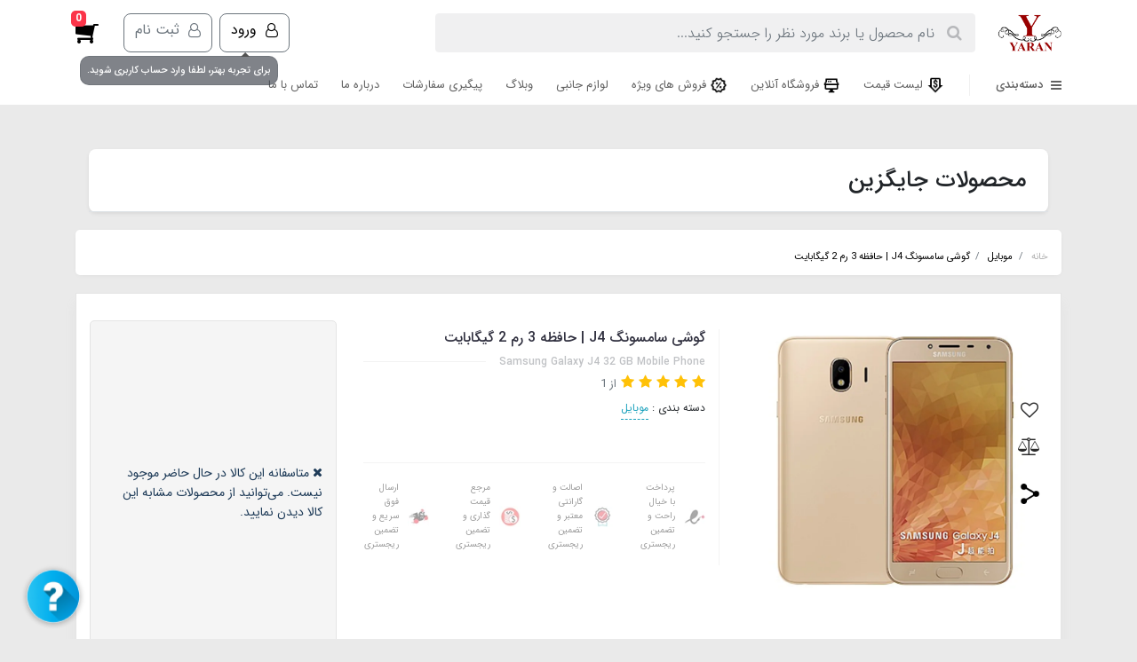

--- FILE ---
content_type: text/html; charset=utf-8
request_url: https://yaranstore.ir/samsung-galaxy-j4-32-gb-mobile-phone
body_size: 49614
content:
<!DOCTYPE html>
<html dir="rtl" lang="fa" ng-app="siteBuilder.public">
	<head>
		<meta charset="UTF-8">
		<meta http-equiv="X-UA-Compatible" content="IE=edge">
		<title>موبایل یاران | گوشی سامسونگ J4 | حافظه 3 رم 2 گیگابایت</title>
		<meta name="keywords" content="">
		<meta name="description" content="">
		<meta name="viewport" content="width=device-width, initial-scale=1, shrink-to-fit=no">
		<link rel="stylesheet" href="/site/resources/fonts/css?family=persian&family=fontawesome">
		<link rel="stylesheet" href="/themes/custom-753f/css/bootstrap.css?v=15">
		<link rel="stylesheet" href="/themes/custom-753f/css/bootstrap.rtl.css">
		<link rel="stylesheet" href="/themes/custom-753f/css/ADM-dateTimePicker.min.css">
		<link rel="stylesheet" href="/themes/custom-753f/css/magnific.popup.css">
		<link rel="stylesheet" href="/themes/custom-753f/css/owl.carousel.css">
		
		<link rel="stylesheet" href="/themes/custom-753f/css/app.css?v=2.1.45556">
		<link rel="canonical" href="https://yaranstore.ir/samsung-galaxy-j4-32-gb-mobile-phone">
		<meta name="google-site-verification" content="t_avi76cIO5Tz7Uo_m6K62pppH9wDl2N0NYnlny911k" />
	<meta name="generator" content="Portal Site Builder">
</head>
	<body ng-class="{'no-scroll':no_scroll}">

		<!-- loading -->
		<div class="loading"></div>

		



			

			<!-- banners -->
			



			<!-- header -->
			<header class="header">
				<!-- header desktop -->
				<div class="d-none d-lg-block">
					<div class="header-desktop bg-white">
	<div class="container headercu">
		<div class="header-top py-10 py-lg-15">
			<div class="row align-items-center">
				<div class="col-9 col-md-8">
					<div class="d-flex align-items-center">
						
						<a class="d-block" href="/">
							<img src="/uploads/logo/3b6f8d.png?" alt="موبایل یاران" class="header-logo img-fluid" style=" width: 90px; ">
						</a>
						<div class="header-search mx-lg-25">
							<form action="/site/search" class="header-search-form" dynamic-search="" auto-show="">
								<input type="text" name="q" class="form-control header-search-input" maxlength="100" autocomplete="off" ng-model="query" ng-focus="searchFocused=true" ng-blur="searchFocused=false" ng-class="{'active': searchFocused||searchMouseover}" placeholder="نام محصول یا برند مورد نظر را جستجو کنید...">
								<button class="btn btn-primary header-search-submit d-none">
									<i class="fa fa-search"></i>
								</button>
								<div class="quicksearch-items bg-white shadow-lg rounded" ng-show="searchFocused||searchMouseover" ng-mouseover="searchMouseover=true" ng-mouseleave="searchMouseover=false">
									<div class="quicksearch-items-title">نتایج جستجو:</div>
									<div class="quicksearch-item" ng-repeat="item in items">
										<div class="quicksearch-item-image" ng-show="item.image">
											<a ng-href="{{item.url}}" class="quicksearch-item-image-link">
												<img ng-src="{{item.image}}?m=crop&w=100&h=100&q=high" class="quicksearch-item-image-element">
											</a>
										</div>
										<h4 class="quicksearch-item-title">
											<a ng-href="{{item.url}}" class="quicksearch-item-link">
												<span ng-bind="item.title"></span>
											</a>
										</h4>
									</div>
								</div>
							</form>
						</div>
					</div>
				</div>
				<div class="col-3 col-md-4">
					<div class="d-flex justify-content-end">
						<!-- user -->
						
							<!--<a href="/site/signin" class="btn btn-outline-gray header-top-user-button" style="margin-left: 8px;border-radius: 8px;">-->
							<!--<a href="#"  data-toggle="modal" data-target="#loginModal" class="btn btn-outline-gray header-top-user-button" style="margin-left: 8px;border-radius: 8px;">
<i class="fa fa-user-o align-middle ml-half"></i>
<span class="d-none d-lg-inline-block">ورود</span>
</a>-->
							<div class="btn btn-outline-gray header-top-user-button" style="margin-left: 8px;border-radius: 8px;">
								<div class="login-tooltip">
									برای تجربه بهتر، لطفا وارد حساب کاربری شوید.
								</div>
								<a href="#" data-toggle="modal" data-target="#loginModal">
									<i class="fa fa-user-o align-middle ml-half"></i>
									ورود
								</a>

							</div>


							<a href="/site/signup" class="btn btn-outline-gray header-top-user-button" style="margin-left: 8px;border-radius: 8px;">
								<i class="fa fa-user-o align-middle ml-half"></i>
								<span class="d-none d-lg-inline-block">ثبت نام</span>
							</a>
						
						

						<!-- basket -->
						
							<div class="header-basket" cart="">
								<div class="dropdown">
									<a href="#" class="header-basket-button dropdown-toggle" data-toggle="dropdown" id="basket-widget" role="button" aria-expanded="false" aria-haspopup="true">
										<i class="fa fa-shopping-cart align-middle"></i>
										<span class="badge badge-pill badge-primary" ng-bind="model.items.length || 0">0</span>
									</a>
									<!--<div class="header-basket-items dropdown-menu" aria-labelledby="basket-widget">
<form name="items" class="header-basket-item" ng-submit="items.$valid && update(item)" ng-repeat="item in model.items" novalidate>
<div class="header-basket-item-image">
<a ng-href="{{item.product.url}}" class="header-basket-item-image-link" target="_blank">
<img ng-src="{{item.product.image||'/site/resources/images/empty.jpg'}}?m=thumb&w=60&h=60&q=high" class="img-responsive header-basket-item-image-element">
</a>
</div>
<div class="header-basket-item-details">
<h5 class="header-basket-item-title">
<a ng-href="{{item.product.url}}" class="header-basket-item-link" target="_blank">
{{item.title}} <span class="header-basket-item-subtitle" ng-show="item.subtitle">{{item.subtitle}}</span>
</a>
</h5>
<h6 class="header-basket-item-price">
{{item.total|number}} تومان
</h6>
<a href="javascript:;" class="badge badge-danger header-basket-item-remove" ng-click="removeItem(item)" click-confirm="آیا از حذف مطمئن هستید؟">
<i class="fa fa-fw fa-times" ng-hide="item.progress"></i>
<i class="fa fa-fw fa-refresh fa-spin" ng-show="item.progress"></i>
حذف
</a>
</div>
</form>
<div class="header-basket-container"  ng-if="model.items.length">
<a href="/site/cart" class="btn btn-block btn-green header-basket-link">
ثبت و نهایی کردن سفارش 
<i class="fa fa-chevron-left mr-half align-middle"></i>
</a>
</div>
<div class="header-basket-empty" ng-if="!model.items.length">
سبد خرید شما خالی است.
</div>
</div>-->
									<div class="header-minicart-items dropdown-menu p-0 ml-n15" aria-labelledby="header-minicart" ng-if="model.items.length">
										<div class="header-minicart-items-inner  pt-10 px-10 pb-half">
											<form name="items" class="header-minicart-item d-flex align-items-center pb-10" ng-submit="items.$valid && update(item)" ng-repeat="item in model.items" novalidate="">
												<a ng-href="{{item.product.url}}" class="header-minicart-item-image-holder d-flex align-items-center justify-content-center border overflow-hidden" target="_blank">
													<img ng-src="{{item.product.image||'/site/resources/images/empty.jpg'}}?m=thumb&w=100&h=100&q=high" class="header-minicart-item-image">
												</a>
												<div class="header-minicart-item-details flex-grow-1 pr-20">
													<h5 class="header-minicart-item-title mb-0 text-sm">
														<a ng-href="{{item.product.url}}" class="header-minicart-item-link d-block text-black mb-3" target="_blank">
															{{item.title}}
														</a>
													</h5>
													<div class="header-minicart-item-subtotal text-primary mb-1">
														{{item.total|number}} تومان
													</div>
													<div>
														<a href="javascript:;" class="badge badge-red rounded  header-minicart-item-remove font-weight-normal" ng-click="removeItem(item)" click-confirm="آیا از حذف مطمئن هستید؟">
															<i class="fa fa-fw fa-times" ng-hide="item.progress"></i>
															<i class="fa fa-fw fa-refresh fa-spin" ng-show="item.progress"></i>
															حذف
														</a>
													</div>
												</div>
											</form>
										</div>

										<div class="header-minicart-container rounded-bottom border-top px-25 pb-25 pt-20">
											<div class="row">
												<div class="col-6">
													<div class="d-flex align-items-center justify-content-between mb-10">
														<span class="text-xs text-secondary font-weight-bold">جمع کل</span>
														<span class="text-lg font-weight-bold ">{{model.subtotal|number}} تومان</span>
													</div>
												</div>
												<div class="col-6">
													<a href="/site/cart" class="btn btn-block btn-red header-minicart-link btn-arrow-left rounded">
														ثبت و نهایی کردن سفارش
													</a>
												</div>

											</div>

										</div>
									</div>
									<div class="header-minicart-items dropdown-menu" aria-labelledby="header-minicart" ng-if="!model.items.length">
										<div class="py-25 text-center text-lg font-weight-bold">سبد خرید شما خالی است.</div>
									</div>
								</div>
							</div>
						
					</div>
				</div>
			</div>
		</div>
	</div>
	<div class="header-menu">
		<div class="container">
			<div class="position-relative">
	<div class="navbar-mega-container d-inline-block">
		<a href="#" class="mega-menu-title">
			<i class="fa fa-bars align-middle ml-half"></i> 
			دسته‌بندی 
		</a>
		
			<div class="navbar-mega-context shadow">
				<nav class="navbar-mega" role="navigation" navbar-menu="">
					<div id="navbar-103252291" class="">
						<ul class="navbar-nav" role="menu">
							
								<li class="nav-item position-static " data-subset="0">
									<a href="/price-list" class="nav-link /themes/custom-753f/images/icons8-price-24.png" target="_self">
										
											
										<img src=" /themes/custom-753f/images/icons8-price-24.png" style=" width: 18px; ">
											
									
										لیست قیمت
									</a>
									
								</li>
							
								<li class="nav-item position-static " data-subset="2">
									<a href="" class="nav-link /themes/custom-753f/images/icons8-smartphone-approve-50.png" target="_self">
										
											
										<img src=" /themes/custom-753f/images/icons8-smartphone-approve-50.png" style=" width: 18px; ">
											
									
										موبایل
									</a>
									
										<div class="nav-subset nav-subset-1">
											<div class="nav-subset-list">
												
													<a href="" class='nav-subset-link  has-child' target="_self">
														گوشی موبایل
													</a>
													
														
													<a href="/old-products" class='nav-subset-link  ' target="_self">
														محصولات قدیمی
													</a>
													
												
													<a href="/mobile" class='nav-subset-link  ' target="_self">
														تمامی گوشی ها
													</a>
													
												
													
												
													<a href="#" class='nav-subset-link  has-child' target="_self">
														برند های مختلف گوشی موبایل
													</a>
													
														
													<a href="/mobile/apple" class='nav-subset-link  ' target="_self">
														اپل
													</a>
													
												
													<a href="/mobile/samsung" class='nav-subset-link  ' target="_self">
														سامسونگ
													</a>
													
												
													<a href="/mobile/xiaomi" class='nav-subset-link  ' target="_self">
														شیائومی
													</a>
													
												
													<a href="/mobile/nokia" class='nav-subset-link  ' target="_self">
														نوکیا
													</a>
													
												
													<a href="/mobile/oppo" class='nav-subset-link  ' target="_self">
														اوپو
													</a>
													
												
													<a href="/cat-2" class='nav-subset-link  ' target="_self">
														کت
													</a>
													
												
													<a href="/mobile/wiko" class='nav-subset-link  ' target="_self">
														ویکو
													</a>
													
												
													<a href="/renso" class='nav-subset-link  ' target="_self">
														رنسو
													</a>
													
												
													<a href="/mobile/tcl" class='nav-subset-link  ' target="_self">
														تی سی ال
													</a>
													
												
													<a href="/mobile/daria" class='nav-subset-link  ' target="_self">
														داریا
													</a>
													
												
													<a href="/mobile/huawei" class='nav-subset-link  ' target="_self">
														هوآوی
													</a>
													
												
													<a href="/mobile/realme" class='nav-subset-link  ' target="_self">
														ریلمی
													</a>
													
												
													<a href="/mobile/hisense" class='nav-subset-link  ' target="_self">
														هایسنس
													</a>
													
												
													<a href="/mobile/vocal" class='nav-subset-link  ' target="_self">
														وکال
													</a>
													
												
													<a href="/mobile/oneplus" class='nav-subset-link  ' target="_self">
														وان پلاس
													</a>
													
												
													<a href="/mobile/honor" class='nav-subset-link  ' target="_self">
														آنر
													</a>
													
												
													<a href="/mobile/smart" class='nav-subset-link  ' target="_self">
														اسمارت
													</a>
													
												
													<a href="/mobile/alcatel" class='nav-subset-link  ' target="_self">
														آلکاتل
													</a>
													
												
													<a href="/mobile/tecno" class='nav-subset-link  ' target="_self">
														تکنو
													</a>
													
												
													<a href="/mobile/dox" class='nav-subset-link  ' target="_self">
														داکس
													</a>
													
												
													<a href="/mobile/orod" class='nav-subset-link  ' target="_self">
														ارد
													</a>
													
												
													<a href="/mobile/glx" class='nav-subset-link  ' target="_self">
														جی ال اکس
													</a>
													
												
													<a href="/mobile/energizer" class='nav-subset-link  ' target="_self">
														انرجایزر
													</a>
													
												
													<a href="/mobile/gplus" class='nav-subset-link  ' target="_self">
														جی پلاس
													</a>
													
												
													<a href="/mobile/fly" class='nav-subset-link  ' target="_self">
														فلای
													</a>
													
												
													<a href="/mobile/htc" class='nav-subset-link  ' target="_self">
														اچ تی سی
													</a>
													
												
													<a href="/mobile/kgtel" class='nav-subset-link  ' target="_self">
														کاجیتل
													</a>
													
												
													<a href="/mobile/view" class='nav-subset-link  ' target="_self">
														ویوو
													</a>
													
												
													<a href="/mobile/operating-system" class='nav-subset-link  has-child' target="_self">
														بر اساس سیستم عامل
													</a>
													
														
													<a href="/mobile/operating-system/android" class='nav-subset-link  ' target="_self">
														Android
													</a>
													
												
													<a href="/mobile/operating-system/ios" class='nav-subset-link  ' target="_self">
														ios
													</a>
													
												
													<a href="/mobile/operating-system/kaios" class='nav-subset-link  ' target="_self">
														KaiOS
													</a>
													
												
													
												
													
												
											</div>
										</div>
									
								</li>
							
								<li class="nav-item position-static " data-subset="5">
									<a href="/tablet" class="nav-link /themes/custom-753f/images/icons8-android-tablet-24.png" target="_self">
										
											
										<img src=" /themes/custom-753f/images/icons8-android-tablet-24.png" style=" width: 18px; ">
											
									
										تبلت
									</a>
									
										<div class="nav-subset nav-subset-2">
											<div class="nav-subset-list">
												
													<a href="/tablet/apple" class='nav-subset-link  ' target="_self">
														اپل
													</a>
													
												
													<a href="/tablet/samsung" class='nav-subset-link  ' target="_self">
														سامسونگ
													</a>
													
												
													<a href="/tablet/tcl" class='nav-subset-link  ' target="_self">
														تی سی ال
													</a>
													
												
													<a href="/tablet/lenovo" class='nav-subset-link  ' target="_self">
														لنوو
													</a>
													
												
													<a href="/tablet/xiaomi" class='nav-subset-link  ' target="_self">
														شیائومی
													</a>
													
												
											</div>
										</div>
									
								</li>
							
								<li class="nav-item position-static " data-subset="8">
									<a href="/accessories" class="nav-link /themes/custom-753f/images/icons8-usb-connector-24.png" target="_self">
										
											
										<img src=" /themes/custom-753f/images/icons8-usb-connector-24.png" style=" width: 18px; ">
											
									
										لوازم جانبی
									</a>
									
										<div class="nav-subset nav-subset-3">
											<div class="nav-subset-list">
												
													<a href="/accessories/phone-case-and-bag" class='nav-subset-link  has-child' target="_self">
														قاب و کیف گوشی
													</a>
													
														
													<a href="/accessories/phone-case-and-bag/apple" class='nav-subset-link  ' target="_self">
														اپل
													</a>
													
												
													<a href="/accessories/phone-case-and-bag/samsung" class='nav-subset-link  ' target="_self">
														سامسونگ
													</a>
													
												
													<a href="/accessories/phone-case-and-bag/xiaomi" class='nav-subset-link  ' target="_self">
														شیائومی
													</a>
													
												
													
												
													<a href="/accessories/ram-and-flash" class='nav-subset-link  has-child' target="_self">
														رم و فلش
													</a>
													
														
													<a href="/accessories/ram-and-flash/sandisk" class='nav-subset-link  ' target="_self">
														سن دیسک
													</a>
													
												
													<a href="/accessories/ram-and-flash/kingston" class='nav-subset-link  ' target="_self">
														کینگستون
													</a>
													
												
													
												
													<a href="/accessories/cable-and-charger" class='nav-subset-link  has-child' target="_self">
														کابل و شارژر
													</a>
													
														
													<a href="/accessories/cable-and-charger/samsung-2" class='nav-subset-link  ' target="_self">
														سامسونگ
													</a>
													
												
													<a href="/accessories/cable-and-charger/apple" class='nav-subset-link  ' target="_self">
														اپل
													</a>
													
												
													
												
													<a href="/accessories/power-bank" class='nav-subset-link  has-child' target="_self">
														پاور بانک
													</a>
													
														
													<a href="/accessories/power-bank/xiaomi" class='nav-subset-link  ' target="_self">
														شیائومی
													</a>
													
												
													<a href="/accessories/power-bank/romoss" class='nav-subset-link  ' target="_self">
														روموس
													</a>
													
												
													<a href="/accessories/power-bank/arun" class='nav-subset-link  ' target="_self">
														آران
													</a>
													
												
													
												
													<a href="/accessories/speaker" class='nav-subset-link  has-child' target="_self">
														اسپیکر
													</a>
													
														
													<a href="/accessories/speaker/jbl" class='nav-subset-link  ' target="_self">
														جی بی ال
													</a>
													
												
													
												
													<a href="/accessories/glass" class='nav-subset-link  has-child' target="_self">
														محافظ صفحه نمایش
													</a>
													
														
													<a href="/accessories/glass/apple" class='nav-subset-link  ' target="_self">
														اپل
													</a>
													
												
													<a href="/accessories/glass/samsung" class='nav-subset-link  ' target="_self">
														سامسونگ
													</a>
													
												
													<a href="/accessories/glass/xiaomi" class='nav-subset-link  ' target="_self">
														شیائومی
													</a>
													
												
													
												
													<a href="/other-accessories" class='nav-subset-link  has-child' target="_self">
														سایر لوازم جانبی
													</a>
													
														
													<a href="/smart-pen" class='nav-subset-link  ' target="_self">
														قلم هوشمند
													</a>
													
												
													<a href="/other-accessories" class='nav-subset-link  ' target="_self">
														محافظ لنز
													</a>
													
												
													
												
													<a href="/accessories/tablet-accesories" class='nav-subset-link  ' target="_self">
														لوازم جانبی تبلت
													</a>
													
												
											</div>
										</div>
									
								</li>
							
								<li class="nav-item position-static " data-subset="2">
									<a href="/smart-watch" class="nav-link /themes/custom-753f/images/icons8-smart-watch-24.png" target="_self">
										
											
										<img src=" /themes/custom-753f/images/icons8-smart-watch-24.png" style=" width: 18px; ">
											
									
										گجت
									</a>
									
										<div class="nav-subset nav-subset-4">
											<div class="nav-subset-list">
												
													<a href="/smart-watch/smartwatch" class='nav-subset-link  has-child' target="_self">
														ساعت هوشمند
													</a>
													
														
													<a href="/smart-watch/smartwatch/apple" class='nav-subset-link  ' target="_self">
														اپل
													</a>
													
												
													<a href="/smart-watch/smartwatch/samsung" class='nav-subset-link  ' target="_self">
														سامسونگ
													</a>
													
												
													<a href="/smart-watch/smartwatch/xiaomi" class='nav-subset-link  ' target="_self">
														شیائومی
													</a>
													
												
													<a href="/smart-watch/smartwatch/huawei" class='nav-subset-link  ' target="_self">
														هوآوی
													</a>
													
												
													<a href="/smart-watch/smartwatch/salione" class='nav-subset-link  ' target="_self">
														سالیوان
													</a>
													
												
													
												
													<a href="/smart-watch/pulsera-inteligente" class='nav-subset-link  has-child' target="_self">
														مچ بند هوشمند
													</a>
													
														
													<a href="/smart-watch/pulsera-inteligente/honor" class='nav-subset-link  ' target="_self">
														آنر
													</a>
													
												
													<a href="/smart-watch/pulsera-inteligente/huawei" class='nav-subset-link  ' target="_self">
														هوآوی
													</a>
													
												
													
												
											</div>
										</div>
									
								</li>
							
								<li class="nav-item position-static " data-subset="5">
									<a href="/handsfree" class="nav-link /themes/custom-753f/images/icons8-earbud-headphones-24.png" target="_self">
										
											
										<img src=" /themes/custom-753f/images/icons8-earbud-headphones-24.png" style=" width: 18px; ">
											
									
										هندزفری
									</a>
									
										<div class="nav-subset nav-subset-5">
											<div class="nav-subset-list">
												
													<a href="/handsfree/apple" class='nav-subset-link  ' target="_self">
														اپل
													</a>
													
												
													<a href="/handsfree/samsung" class='nav-subset-link  ' target="_self">
														سامسونگ
													</a>
													
												
													<a href="/handsfree/xiaomi" class='nav-subset-link  ' target="_self">
														شیائومی
													</a>
													
												
													<a href="/handsfree/qcy" class='nav-subset-link  ' target="_self">
														کیو سی وای
													</a>
													
												
													<a href="/handsfree/anker" class='nav-subset-link  ' target="_self">
														انکر
													</a>
													
												
											</div>
										</div>
									
								</li>
							
								<li class="nav-item position-static " data-subset="0">
									<a href="https://yaranstore.ir/site/signin" class="nav-link bold" target="_self">
										
											
									
										ورود / ثبت نام
									</a>
									
								</li>
							
								<li class="nav-item position-static " data-subset="0">
									<a href="https://yaranstore.ir/special-sales" class="nav-link bold" target="_self">
										
											
									
										فروش های ویژه
									</a>
									
								</li>
							
						</ul>
					</div>
				</nav>
			</div>
		
	</div>
	
		<nav class="navbar navbar-expand-lg d-inline-block p-0" role="navigation">
			<div class="container" navbar-menu="">
				<button type="button" class="navbar-toggler" data-toggle="collapse" data-target="#navbar-108254945" aria-expanded="false" aria-controls="navbar">
					<span class="navbar-toggler-icon"></span>
				</button>
				<a class="navbar-brand d-lg-none float-left" href="javascript:;">
					منوی وب‌سایت
				</a>
				<div id="navbar-108254945" class="navbar-collapse collapse">
					<ul class="navbar-nav" role="menu">
						
							<li class="nav-item " data-subset="0">
								<a href="https://yaranstore.ir/price-list" class="nav-link /themes/custom-753f/images/icons8-low-price-24.png" target="_self">
									
										<img src=" /themes/custom-753f/images/icons8-low-price-24.png" style=" width: 20px; ">
									
									لیست قیمت
									
								</a>
								
							</li>
						
							<li class="nav-item " data-subset="0">
								<a href="https://yaranstore.ir/online-shop" class="nav-link /themes/custom-753f/images/icons8-online-shop-24.png" target="_self">
									
										<img src=" /themes/custom-753f/images/icons8-online-shop-24.png" style=" width: 20px; ">
									
									فروشگاه آنلاین
									
								</a>
								
							</li>
						
							<li class="nav-item " data-subset="0">
								<a href="https://yaranstore.ir/special-sales" class="nav-link /themes/custom-753f/images/icons8-discount-24.png" target="_self">
									
										<img src=" /themes/custom-753f/images/icons8-discount-24.png" style=" width: 20px; ">
									
									فروش های ویژه
									
								</a>
								
							</li>
						
							<li class="nav-item " data-subset="0">
								<a href="/accessories" class="nav-link " target="_self">
									
									لوازم جانبی
									
								</a>
								
							</li>
						
							<li class="nav-item " data-subset="0">
								<a href="/mag" class="nav-link " target="_self">
									
									وبلاگ
									
								</a>
								
							</li>
						
							<li class="nav-item " data-subset="0">
								<a href="https://yaranstore.ir/track-orders" class="nav-link " target="_self">
									
									پیگیری سفارشات
									
								</a>
								
							</li>
						
							<li class="nav-item " data-subset="0">
								<a href="https://yaranstore.ir/yaranstoreinfo" class="nav-link " target="_self">
									
									درباره ما
									
								</a>
								
							</li>
						
							<li class="nav-item " data-subset="0">
								<a href="/contact-us2" class="nav-link " target="_self">
									
									تماس با ما
									
								</a>
								
							</li>
						
						
					</ul>
				</div>
			</div>
		</nav>
	
</div>
		</div>
	</div>
</div>
				</div>
				<!-- header mobile -->
				<div class="d-block d-lg-none">
					<div class="header-mobile pt-half">
	<div class="container">
		<div class="row align-items-center">
			<div class="col-3">
				
    <nav class="navbar navbar-light p-0" role="navigation">
        <div class="">
            <div class="offcanvas" navbar-offcanvas="">
                <div class="offcanvas-overlay"></div>
                <button type="button" class="navbar-toggler offcanvas-navbar-toggler" navbar-offcanvas-toggle="">
                    <i class="fa fa-bars"></i>
                </button>
                <div id="offcanvas-103252291" class="offcanvas-sidebar">
                    <div class="offcanvas-header">
                        <a class="d-block text-center" href="/">
							<img src="/uploads/logo/3b6f8d.png?" alt="موبایل یاران" class="header-logo img-fluid" style=" width: 150px; ">
						</a>
                    </div>
                    <ul class="offcanvas-nav" role="menu">
                        
                            <li class="offcanvas-nav-item " data-subset="0">
                                <a href="/price-list" class="offcanvas-nav-link /themes/custom-753f/images/icons8-price-24.png" target="_self">
                                    لیست قیمت
                                </a>
                                
                            </li>
                        
                            <li class="offcanvas-nav-item " data-subset="2">
                                <a href="" class="offcanvas-nav-link /themes/custom-753f/images/icons8-smartphone-approve-50.png" target="_self">
                                    موبایل
                                </a>
                                
                                    <button type="button" class="offcanvas-nav-toggle">
                                        <i class="fa offcanvas-nav-toggle-icon"></i>
                                    </button>
                                    <ul class="offcanvas-nav-subset offcanvas-nav-subset-1" role="menu">
                                        
                            <li class="offcanvas-nav-item " data-subset="2">
                                <a href="" class="offcanvas-nav-link " target="_self">
                                    گوشی موبایل
                                </a>
                                
                                    <button type="button" class="offcanvas-nav-toggle">
                                        <i class="fa offcanvas-nav-toggle-icon"></i>
                                    </button>
                                    <ul class="offcanvas-nav-subset offcanvas-nav-subset-2" role="menu">
                                        
                            <li class="offcanvas-nav-item " data-subset="0">
                                <a href="/old-products" class="offcanvas-nav-link " target="_self">
                                    محصولات قدیمی
                                </a>
                                
                            </li>
                        
                            <li class="offcanvas-nav-item " data-subset="0">
                                <a href="/mobile" class="offcanvas-nav-link " target="_self">
                                    تمامی گوشی ها
                                </a>
                                
                            </li>
                        
                                    </ul>
                                
                            </li>
                        
                            <li class="offcanvas-nav-item " data-subset="29">
                                <a href="#" class="offcanvas-nav-link /themes/custom-753f/images/icons8-android-24.png" target="_self">
                                    برند های مختلف گوشی موبایل
                                </a>
                                
                                    <button type="button" class="offcanvas-nav-toggle">
                                        <i class="fa offcanvas-nav-toggle-icon"></i>
                                    </button>
                                    <ul class="offcanvas-nav-subset offcanvas-nav-subset-2" role="menu">
                                        
                            <li class="offcanvas-nav-item " data-subset="0">
                                <a href="/mobile/apple" class="offcanvas-nav-link " target="_self">
                                    اپل
                                </a>
                                
                            </li>
                        
                            <li class="offcanvas-nav-item " data-subset="0">
                                <a href="/mobile/samsung" class="offcanvas-nav-link " target="_self">
                                    سامسونگ
                                </a>
                                
                            </li>
                        
                            <li class="offcanvas-nav-item " data-subset="0">
                                <a href="/mobile/xiaomi" class="offcanvas-nav-link " target="_self">
                                    شیائومی
                                </a>
                                
                            </li>
                        
                            <li class="offcanvas-nav-item " data-subset="0">
                                <a href="/mobile/nokia" class="offcanvas-nav-link " target="_self">
                                    نوکیا
                                </a>
                                
                            </li>
                        
                            <li class="offcanvas-nav-item " data-subset="0">
                                <a href="/mobile/oppo" class="offcanvas-nav-link " target="_self">
                                    اوپو
                                </a>
                                
                            </li>
                        
                            <li class="offcanvas-nav-item " data-subset="0">
                                <a href="/cat-2" class="offcanvas-nav-link " target="_self">
                                    کت
                                </a>
                                
                            </li>
                        
                            <li class="offcanvas-nav-item " data-subset="0">
                                <a href="/mobile/wiko" class="offcanvas-nav-link " target="_self">
                                    ویکو
                                </a>
                                
                            </li>
                        
                            <li class="offcanvas-nav-item " data-subset="0">
                                <a href="/renso" class="offcanvas-nav-link " target="_self">
                                    رنسو
                                </a>
                                
                            </li>
                        
                            <li class="offcanvas-nav-item " data-subset="0">
                                <a href="/mobile/tcl" class="offcanvas-nav-link " target="_self">
                                    تی سی ال
                                </a>
                                
                            </li>
                        
                            <li class="offcanvas-nav-item " data-subset="0">
                                <a href="/mobile/daria" class="offcanvas-nav-link " target="_self">
                                    داریا
                                </a>
                                
                            </li>
                        
                            <li class="offcanvas-nav-item " data-subset="0">
                                <a href="/mobile/huawei" class="offcanvas-nav-link " target="_self">
                                    هوآوی
                                </a>
                                
                            </li>
                        
                            <li class="offcanvas-nav-item " data-subset="0">
                                <a href="/mobile/realme" class="offcanvas-nav-link " target="_self">
                                    ریلمی
                                </a>
                                
                            </li>
                        
                            <li class="offcanvas-nav-item " data-subset="0">
                                <a href="/mobile/hisense" class="offcanvas-nav-link " target="_self">
                                    هایسنس
                                </a>
                                
                            </li>
                        
                            <li class="offcanvas-nav-item " data-subset="0">
                                <a href="/mobile/vocal" class="offcanvas-nav-link " target="_self">
                                    وکال
                                </a>
                                
                            </li>
                        
                            <li class="offcanvas-nav-item " data-subset="0">
                                <a href="/mobile/oneplus" class="offcanvas-nav-link " target="_self">
                                    وان پلاس
                                </a>
                                
                            </li>
                        
                            <li class="offcanvas-nav-item " data-subset="0">
                                <a href="/mobile/honor" class="offcanvas-nav-link " target="_self">
                                    آنر
                                </a>
                                
                            </li>
                        
                            <li class="offcanvas-nav-item " data-subset="0">
                                <a href="/mobile/smart" class="offcanvas-nav-link " target="_self">
                                    اسمارت
                                </a>
                                
                            </li>
                        
                            <li class="offcanvas-nav-item " data-subset="0">
                                <a href="/mobile/alcatel" class="offcanvas-nav-link " target="_self">
                                    آلکاتل
                                </a>
                                
                            </li>
                        
                            <li class="offcanvas-nav-item " data-subset="0">
                                <a href="/mobile/tecno" class="offcanvas-nav-link " target="_self">
                                    تکنو
                                </a>
                                
                            </li>
                        
                            <li class="offcanvas-nav-item " data-subset="0">
                                <a href="/mobile/dox" class="offcanvas-nav-link " target="_self">
                                    داکس
                                </a>
                                
                            </li>
                        
                            <li class="offcanvas-nav-item " data-subset="0">
                                <a href="/mobile/orod" class="offcanvas-nav-link " target="_self">
                                    ارد
                                </a>
                                
                            </li>
                        
                            <li class="offcanvas-nav-item " data-subset="0">
                                <a href="/mobile/glx" class="offcanvas-nav-link " target="_self">
                                    جی ال اکس
                                </a>
                                
                            </li>
                        
                            <li class="offcanvas-nav-item " data-subset="0">
                                <a href="/mobile/energizer" class="offcanvas-nav-link " target="_self">
                                    انرجایزر
                                </a>
                                
                            </li>
                        
                            <li class="offcanvas-nav-item " data-subset="0">
                                <a href="/mobile/gplus" class="offcanvas-nav-link " target="_self">
                                    جی پلاس
                                </a>
                                
                            </li>
                        
                            <li class="offcanvas-nav-item " data-subset="0">
                                <a href="/mobile/fly" class="offcanvas-nav-link " target="_self">
                                    فلای
                                </a>
                                
                            </li>
                        
                            <li class="offcanvas-nav-item " data-subset="0">
                                <a href="/mobile/htc" class="offcanvas-nav-link " target="_self">
                                    اچ تی سی
                                </a>
                                
                            </li>
                        
                            <li class="offcanvas-nav-item " data-subset="0">
                                <a href="/mobile/kgtel" class="offcanvas-nav-link " target="_self">
                                    کاجیتل
                                </a>
                                
                            </li>
                        
                            <li class="offcanvas-nav-item " data-subset="0">
                                <a href="/mobile/view" class="offcanvas-nav-link " target="_self">
                                    ویوو
                                </a>
                                
                            </li>
                        
                            <li class="offcanvas-nav-item " data-subset="3">
                                <a href="/mobile/operating-system" class="offcanvas-nav-link " target="_self">
                                    بر اساس سیستم عامل
                                </a>
                                
                                    <button type="button" class="offcanvas-nav-toggle">
                                        <i class="fa offcanvas-nav-toggle-icon"></i>
                                    </button>
                                    <ul class="offcanvas-nav-subset offcanvas-nav-subset-3" role="menu">
                                        
                            <li class="offcanvas-nav-item " data-subset="0">
                                <a href="/mobile/operating-system/android" class="offcanvas-nav-link " target="_self">
                                    Android
                                </a>
                                
                            </li>
                        
                            <li class="offcanvas-nav-item " data-subset="0">
                                <a href="/mobile/operating-system/ios" class="offcanvas-nav-link " target="_self">
                                    ios
                                </a>
                                
                            </li>
                        
                            <li class="offcanvas-nav-item " data-subset="0">
                                <a href="/mobile/operating-system/kaios" class="offcanvas-nav-link " target="_self">
                                    KaiOS
                                </a>
                                
                            </li>
                        
                                    </ul>
                                
                            </li>
                        
                                    </ul>
                                
                            </li>
                        
                                    </ul>
                                
                            </li>
                        
                            <li class="offcanvas-nav-item " data-subset="5">
                                <a href="/tablet" class="offcanvas-nav-link /themes/custom-753f/images/icons8-android-tablet-24.png" target="_self">
                                    تبلت
                                </a>
                                
                                    <button type="button" class="offcanvas-nav-toggle">
                                        <i class="fa offcanvas-nav-toggle-icon"></i>
                                    </button>
                                    <ul class="offcanvas-nav-subset offcanvas-nav-subset-1" role="menu">
                                        
                            <li class="offcanvas-nav-item " data-subset="0">
                                <a href="/tablet/apple" class="offcanvas-nav-link " target="_self">
                                    اپل
                                </a>
                                
                            </li>
                        
                            <li class="offcanvas-nav-item " data-subset="0">
                                <a href="/tablet/samsung" class="offcanvas-nav-link " target="_self">
                                    سامسونگ
                                </a>
                                
                            </li>
                        
                            <li class="offcanvas-nav-item " data-subset="0">
                                <a href="/tablet/tcl" class="offcanvas-nav-link " target="_self">
                                    تی سی ال
                                </a>
                                
                            </li>
                        
                            <li class="offcanvas-nav-item " data-subset="0">
                                <a href="/tablet/lenovo" class="offcanvas-nav-link " target="_self">
                                    لنوو
                                </a>
                                
                            </li>
                        
                            <li class="offcanvas-nav-item " data-subset="0">
                                <a href="/tablet/xiaomi" class="offcanvas-nav-link " target="_self">
                                    شیائومی
                                </a>
                                
                            </li>
                        
                                    </ul>
                                
                            </li>
                        
                            <li class="offcanvas-nav-item " data-subset="8">
                                <a href="/accessories" class="offcanvas-nav-link /themes/custom-753f/images/icons8-usb-connector-24.png" target="_self">
                                    لوازم جانبی
                                </a>
                                
                                    <button type="button" class="offcanvas-nav-toggle">
                                        <i class="fa offcanvas-nav-toggle-icon"></i>
                                    </button>
                                    <ul class="offcanvas-nav-subset offcanvas-nav-subset-1" role="menu">
                                        
                            <li class="offcanvas-nav-item " data-subset="3">
                                <a href="/accessories/phone-case-and-bag" class="offcanvas-nav-link " target="_self">
                                    قاب و کیف گوشی
                                </a>
                                
                                    <button type="button" class="offcanvas-nav-toggle">
                                        <i class="fa offcanvas-nav-toggle-icon"></i>
                                    </button>
                                    <ul class="offcanvas-nav-subset offcanvas-nav-subset-2" role="menu">
                                        
                            <li class="offcanvas-nav-item " data-subset="0">
                                <a href="/accessories/phone-case-and-bag/apple" class="offcanvas-nav-link " target="_self">
                                    اپل
                                </a>
                                
                            </li>
                        
                            <li class="offcanvas-nav-item " data-subset="0">
                                <a href="/accessories/phone-case-and-bag/samsung" class="offcanvas-nav-link " target="_self">
                                    سامسونگ
                                </a>
                                
                            </li>
                        
                            <li class="offcanvas-nav-item " data-subset="0">
                                <a href="/accessories/phone-case-and-bag/xiaomi" class="offcanvas-nav-link " target="_self">
                                    شیائومی
                                </a>
                                
                            </li>
                        
                                    </ul>
                                
                            </li>
                        
                            <li class="offcanvas-nav-item " data-subset="2">
                                <a href="/accessories/ram-and-flash" class="offcanvas-nav-link " target="_self">
                                    رم و فلش
                                </a>
                                
                                    <button type="button" class="offcanvas-nav-toggle">
                                        <i class="fa offcanvas-nav-toggle-icon"></i>
                                    </button>
                                    <ul class="offcanvas-nav-subset offcanvas-nav-subset-2" role="menu">
                                        
                            <li class="offcanvas-nav-item " data-subset="0">
                                <a href="/accessories/ram-and-flash/sandisk" class="offcanvas-nav-link " target="_self">
                                    سن دیسک
                                </a>
                                
                            </li>
                        
                            <li class="offcanvas-nav-item " data-subset="0">
                                <a href="/accessories/ram-and-flash/kingston" class="offcanvas-nav-link " target="_self">
                                    کینگستون
                                </a>
                                
                            </li>
                        
                                    </ul>
                                
                            </li>
                        
                            <li class="offcanvas-nav-item " data-subset="2">
                                <a href="/accessories/cable-and-charger" class="offcanvas-nav-link " target="_self">
                                    کابل و شارژر
                                </a>
                                
                                    <button type="button" class="offcanvas-nav-toggle">
                                        <i class="fa offcanvas-nav-toggle-icon"></i>
                                    </button>
                                    <ul class="offcanvas-nav-subset offcanvas-nav-subset-2" role="menu">
                                        
                            <li class="offcanvas-nav-item " data-subset="0">
                                <a href="/accessories/cable-and-charger/samsung-2" class="offcanvas-nav-link " target="_self">
                                    سامسونگ
                                </a>
                                
                            </li>
                        
                            <li class="offcanvas-nav-item " data-subset="0">
                                <a href="/accessories/cable-and-charger/apple" class="offcanvas-nav-link " target="_self">
                                    اپل
                                </a>
                                
                            </li>
                        
                                    </ul>
                                
                            </li>
                        
                            <li class="offcanvas-nav-item " data-subset="3">
                                <a href="/accessories/power-bank" class="offcanvas-nav-link " target="_self">
                                    پاور بانک
                                </a>
                                
                                    <button type="button" class="offcanvas-nav-toggle">
                                        <i class="fa offcanvas-nav-toggle-icon"></i>
                                    </button>
                                    <ul class="offcanvas-nav-subset offcanvas-nav-subset-2" role="menu">
                                        
                            <li class="offcanvas-nav-item " data-subset="0">
                                <a href="/accessories/power-bank/xiaomi" class="offcanvas-nav-link " target="_self">
                                    شیائومی
                                </a>
                                
                            </li>
                        
                            <li class="offcanvas-nav-item " data-subset="0">
                                <a href="/accessories/power-bank/romoss" class="offcanvas-nav-link " target="_self">
                                    روموس
                                </a>
                                
                            </li>
                        
                            <li class="offcanvas-nav-item " data-subset="0">
                                <a href="/accessories/power-bank/arun" class="offcanvas-nav-link " target="_self">
                                    آران
                                </a>
                                
                            </li>
                        
                                    </ul>
                                
                            </li>
                        
                            <li class="offcanvas-nav-item " data-subset="1">
                                <a href="/accessories/speaker" class="offcanvas-nav-link " target="_self">
                                    اسپیکر
                                </a>
                                
                                    <button type="button" class="offcanvas-nav-toggle">
                                        <i class="fa offcanvas-nav-toggle-icon"></i>
                                    </button>
                                    <ul class="offcanvas-nav-subset offcanvas-nav-subset-2" role="menu">
                                        
                            <li class="offcanvas-nav-item " data-subset="0">
                                <a href="/accessories/speaker/jbl" class="offcanvas-nav-link " target="_self">
                                    جی بی ال
                                </a>
                                
                            </li>
                        
                                    </ul>
                                
                            </li>
                        
                            <li class="offcanvas-nav-item " data-subset="3">
                                <a href="/accessories/glass" class="offcanvas-nav-link " target="_self">
                                    محافظ صفحه نمایش
                                </a>
                                
                                    <button type="button" class="offcanvas-nav-toggle">
                                        <i class="fa offcanvas-nav-toggle-icon"></i>
                                    </button>
                                    <ul class="offcanvas-nav-subset offcanvas-nav-subset-2" role="menu">
                                        
                            <li class="offcanvas-nav-item " data-subset="0">
                                <a href="/accessories/glass/apple" class="offcanvas-nav-link " target="_self">
                                    اپل
                                </a>
                                
                            </li>
                        
                            <li class="offcanvas-nav-item " data-subset="0">
                                <a href="/accessories/glass/samsung" class="offcanvas-nav-link " target="_self">
                                    سامسونگ
                                </a>
                                
                            </li>
                        
                            <li class="offcanvas-nav-item " data-subset="0">
                                <a href="/accessories/glass/xiaomi" class="offcanvas-nav-link " target="_self">
                                    شیائومی
                                </a>
                                
                            </li>
                        
                                    </ul>
                                
                            </li>
                        
                            <li class="offcanvas-nav-item " data-subset="2">
                                <a href="/other-accessories" class="offcanvas-nav-link " target="_self">
                                    سایر لوازم جانبی
                                </a>
                                
                                    <button type="button" class="offcanvas-nav-toggle">
                                        <i class="fa offcanvas-nav-toggle-icon"></i>
                                    </button>
                                    <ul class="offcanvas-nav-subset offcanvas-nav-subset-2" role="menu">
                                        
                            <li class="offcanvas-nav-item " data-subset="0">
                                <a href="/smart-pen" class="offcanvas-nav-link " target="_self">
                                    قلم هوشمند
                                </a>
                                
                            </li>
                        
                            <li class="offcanvas-nav-item " data-subset="0">
                                <a href="/other-accessories" class="offcanvas-nav-link " target="_self">
                                    محافظ لنز
                                </a>
                                
                            </li>
                        
                                    </ul>
                                
                            </li>
                        
                            <li class="offcanvas-nav-item " data-subset="0">
                                <a href="/accessories/tablet-accesories" class="offcanvas-nav-link " target="_self">
                                    لوازم جانبی تبلت
                                </a>
                                
                            </li>
                        
                                    </ul>
                                
                            </li>
                        
                            <li class="offcanvas-nav-item " data-subset="2">
                                <a href="/smart-watch" class="offcanvas-nav-link /themes/custom-753f/images/icons8-smart-watch-24.png" target="_self">
                                    گجت
                                </a>
                                
                                    <button type="button" class="offcanvas-nav-toggle">
                                        <i class="fa offcanvas-nav-toggle-icon"></i>
                                    </button>
                                    <ul class="offcanvas-nav-subset offcanvas-nav-subset-1" role="menu">
                                        
                            <li class="offcanvas-nav-item " data-subset="5">
                                <a href="/smart-watch/smartwatch" class="offcanvas-nav-link " target="_self">
                                    ساعت هوشمند
                                </a>
                                
                                    <button type="button" class="offcanvas-nav-toggle">
                                        <i class="fa offcanvas-nav-toggle-icon"></i>
                                    </button>
                                    <ul class="offcanvas-nav-subset offcanvas-nav-subset-2" role="menu">
                                        
                            <li class="offcanvas-nav-item " data-subset="0">
                                <a href="/smart-watch/smartwatch/apple" class="offcanvas-nav-link " target="_self">
                                    اپل
                                </a>
                                
                            </li>
                        
                            <li class="offcanvas-nav-item " data-subset="0">
                                <a href="/smart-watch/smartwatch/samsung" class="offcanvas-nav-link " target="_self">
                                    سامسونگ
                                </a>
                                
                            </li>
                        
                            <li class="offcanvas-nav-item " data-subset="0">
                                <a href="/smart-watch/smartwatch/xiaomi" class="offcanvas-nav-link " target="_self">
                                    شیائومی
                                </a>
                                
                            </li>
                        
                            <li class="offcanvas-nav-item " data-subset="0">
                                <a href="/smart-watch/smartwatch/huawei" class="offcanvas-nav-link " target="_self">
                                    هوآوی
                                </a>
                                
                            </li>
                        
                            <li class="offcanvas-nav-item " data-subset="0">
                                <a href="/smart-watch/smartwatch/salione" class="offcanvas-nav-link " target="_self">
                                    سالیوان
                                </a>
                                
                            </li>
                        
                                    </ul>
                                
                            </li>
                        
                            <li class="offcanvas-nav-item " data-subset="2">
                                <a href="/smart-watch/pulsera-inteligente" class="offcanvas-nav-link " target="_self">
                                    مچ بند هوشمند
                                </a>
                                
                                    <button type="button" class="offcanvas-nav-toggle">
                                        <i class="fa offcanvas-nav-toggle-icon"></i>
                                    </button>
                                    <ul class="offcanvas-nav-subset offcanvas-nav-subset-2" role="menu">
                                        
                            <li class="offcanvas-nav-item " data-subset="0">
                                <a href="/smart-watch/pulsera-inteligente/honor" class="offcanvas-nav-link " target="_self">
                                    آنر
                                </a>
                                
                            </li>
                        
                            <li class="offcanvas-nav-item " data-subset="0">
                                <a href="/smart-watch/pulsera-inteligente/huawei" class="offcanvas-nav-link " target="_self">
                                    هوآوی
                                </a>
                                
                            </li>
                        
                                    </ul>
                                
                            </li>
                        
                                    </ul>
                                
                            </li>
                        
                            <li class="offcanvas-nav-item " data-subset="5">
                                <a href="/handsfree" class="offcanvas-nav-link /themes/custom-753f/images/icons8-earbud-headphones-24.png" target="_self">
                                    هندزفری
                                </a>
                                
                                    <button type="button" class="offcanvas-nav-toggle">
                                        <i class="fa offcanvas-nav-toggle-icon"></i>
                                    </button>
                                    <ul class="offcanvas-nav-subset offcanvas-nav-subset-1" role="menu">
                                        
                            <li class="offcanvas-nav-item " data-subset="0">
                                <a href="/handsfree/apple" class="offcanvas-nav-link " target="_self">
                                    اپل
                                </a>
                                
                            </li>
                        
                            <li class="offcanvas-nav-item " data-subset="0">
                                <a href="/handsfree/samsung" class="offcanvas-nav-link " target="_self">
                                    سامسونگ
                                </a>
                                
                            </li>
                        
                            <li class="offcanvas-nav-item " data-subset="0">
                                <a href="/handsfree/xiaomi" class="offcanvas-nav-link " target="_self">
                                    شیائومی
                                </a>
                                
                            </li>
                        
                            <li class="offcanvas-nav-item " data-subset="0">
                                <a href="/handsfree/qcy" class="offcanvas-nav-link " target="_self">
                                    کیو سی وای
                                </a>
                                
                            </li>
                        
                            <li class="offcanvas-nav-item " data-subset="0">
                                <a href="/handsfree/anker" class="offcanvas-nav-link " target="_self">
                                    انکر
                                </a>
                                
                            </li>
                        
                                    </ul>
                                
                            </li>
                        
                            <li class="offcanvas-nav-item " data-subset="0">
                                <a href="https://yaranstore.ir/site/signin" class="offcanvas-nav-link bold" target="_self">
                                    ورود / ثبت نام
                                </a>
                                
                            </li>
                        
                            <li class="offcanvas-nav-item " data-subset="0">
                                <a href="https://yaranstore.ir/special-sales" class="offcanvas-nav-link bold" target="_self">
                                    فروش های ویژه
                                </a>
                                
                            </li>
                        
                    </ul>
                </div>
            </div>
        </div>
    </nav>

			</div>
			<div class="col-6">
				
				<a class="d-block text-center" href="/">
					<img src="/uploads/logo/3b6f8d.png?" alt="موبایل یاران" class="header-logo img-fluid" style=" width: 100px; ">
				</a>
			</div>
			<div class="col-3">
				<div class="d-flex justify-content-end">
					<!-- user -->
					
						<a href="#" data-toggle="modal" data-target="#loginModal" class="header-mobile-user-button">
							<i class="fa fa-user align-middle"></i>
						</a>
					
					

					<!-- basket -->
					
						<div class="header-basket" cart="">
							<div class="dropdown">
								<a href="#" class="header-basket-button dropdown-toggle" data-toggle="dropdown" id="basket-widget" role="button" aria-expanded="false" aria-haspopup="true">
									<i class="fa fa-shopping-cart align-middle"></i>
									<span class="badge badge-pill badge-primary" ng-bind="model.items.length || 0">0</span>
								</a>
								<!--<div class="header-basket-items dropdown-menu" aria-labelledby="basket-widget">
									<form name="items" class="header-basket-item" ng-submit="items.$valid && update(item)" ng-repeat="item in model.items" novalidate>
										<div class="header-basket-item-image">
											<a ng-href="{{item.product.url}}" class="header-basket-item-image-link" target="_blank">
												<img ng-src="{{item.product.image||'/site/resources/images/empty.jpg'}}?m=thumb&w=60&h=60&q=high" class="img-responsive header-basket-item-image-element">
											</a>
										</div>
										<div class="header-basket-item-details">
											<h5 class="header-basket-item-title">
												<a ng-href="{{item.product.url}}" class="header-basket-item-link" target="_blank">
													{{item.title}} <span class="header-basket-item-subtitle" ng-show="item.subtitle">{{item.subtitle}}</span>
												</a>
											</h5>
											<h6 class="header-basket-item-price">
												{{item.total|number}} تومان
											</h6>
											<a href="javascript:;" class="badge badge-danger header-basket-item-remove" ng-click="removeItem(item)" click-confirm="آیا از حذف مطمئن هستید؟">
												<i class="fa fa-fw fa-times" ng-hide="item.progress"></i>
												<i class="fa fa-fw fa-refresh fa-spin" ng-show="item.progress"></i>
												حذف
											</a>
										</div>
									</form>
									<div class="header-basket-container"  ng-if="model.items.length">
										<a href="/site/cart" class="btn btn-block btn-green header-basket-link">
											ثبت و نهایی کردن سفارش 
											<i class="fa fa-chevron-left mr-half align-middle"></i>
										</a>
									</div>
									<div class="header-basket-empty" ng-if="!model.items.length">
										سبد خرید شما خالی است.
									</div>
								</div>-->
								<div class="header-minicart-items dropdown-menu p-0 ml-n15" aria-labelledby="header-minicart" ng-if="model.items.length">
                                    <div class="header-minicart-items-inner  pt-10 px-10 pb-half">
                                        <form name="items" class="header-minicart-item d-flex align-items-center pb-10" ng-submit="items.$valid && update(item)" ng-repeat="item in model.items" novalidate="">
                                            <a ng-href="{{item.product.url}}" class="header-minicart-item-image-holder d-flex align-items-center justify-content-center border overflow-hidden" target="_blank">
                                                <img ng-src="{{item.product.image||'/site/resources/images/empty.jpg'}}?m=thumb&w=88&h=88&q=high" class="header-minicart-item-image">
                                            </a>
                                            <div class="header-minicart-item-details flex-grow-1 pr-20">
                                                <h5 class="header-minicart-item-title mb-0 text-sm">
                                                    <a ng-href="{{item.product.url}}" class="header-minicart-item-link d-block text-black mb-3" target="_blank">
                                                        {{item.title}}
                                                    </a>
                                                </h5>
                                                <div class="header-minicart-item-subtotal text-primary mb-1">
                                                    {{item.total|number}} تومان
                                                </div>
                                                <div>
                                                    <a href="javascript:;" class="badge badge-red rounded  header-minicart-item-remove font-weight-normal" ng-click="removeItem(item)" click-confirm="آیا از حذف مطمئن هستید؟">
                                                        <i class="fa fa-fw fa-times" ng-hide="item.progress"></i>
                                                        <i class="fa fa-fw fa-refresh fa-spin" ng-show="item.progress"></i>
                                                        حذف
                                                    </a>
                                                </div>
                                            </div>
                                        </form>
                                    </div>

                                    <div class="header-minicart-container rounded-bottom border-top px-25 pb-25 pt-20">
                                        <div class="d-flex align-items-center justify-content-between mb-10">
                                            <span class="text-xs text-secondary font-weight-bold">جمع کل</span>
                                            <span class="text-lg font-weight-bold text-black">{{model.subtotal|number}} تومان</span>
                                        </div>
                                        <a href="/site/cart" class="btn btn-block btn-red header-minicart-link btn-arrow-left rounded">
                                            ثبت و نهایی کردن سفارش
                                        </a>
                                    </div>
                                </div>
                                <div class="header-minicart-items dropdown-menu" aria-labelledby="header-minicart" ng-if="!model.items.length">
                                    <div class="py-25 text-center text-lg font-weight-bold">سبد خرید شما خالی است.</div>
                                </div>
							</div>
						</div>
					
				</div>
			</div>
		</div>
		<div class="header-search-mobile">
			<div class="header-search my-10">
				<form action="/site/search" class="header-search-form" dynamic-search="" auto-show="">
					<input type="text" name="q" class="form-control header-search-input" maxlength="100" autocomplete="off" ng-model="query" ng-focus="searchFocused=true" ng-blur="searchFocused=false" ng-class="{'active': searchFocused||searchMouseover}" placeholder="نام کالا یا برند مورد نظر را جستجو کنید...">
					<button class="btn btn-primary header-search-submit d-none">
						<i class="fa fa-search"></i>
					</button>
					<div class="quicksearch-items bg-white shadow-lg rounded" ng-show="searchFocused||searchMouseover" ng-mouseover="searchMouseover=true" ng-mouseleave="searchMouseover=false">
						<div class="quicksearch-items-title">نتایج جستجو:</div>
						<div class="quicksearch-item" ng-repeat="item in items">
							<div class="quicksearch-item-image" ng-show="item.image">
								<a ng-href="{{item.url}}" class="quicksearch-item-image-link">
									<img ng-src="{{item.image}}?m=crop&w=100&h=100&q=high" class="quicksearch-item-image-element">
								</a>
							</div>
							<h4 class="quicksearch-item-title">
								<a ng-href="{{item.url}}" class="quicksearch-item-link">
									<span ng-bind="item.title"></span>
								</a>
							</h4>
						</div>
					</div>
				</form>
			</div>
		</div>
	</div>
</div>
				</div>
			</header>

			


			<!-- login -->
			
				<div class="modal fade" id="loginModal" tabindex="-1">
					<div class="modal-dialog">
						<div class="modal-content">
							<div class="modal-header">
								<h5 class="modal-title" id="exampleModalLabel">ورود به سایت</h5>

								<img src="/uploads/logo/3b6f8d.png?m=thumb&h=100&q=veryhigh" alt="فرادید" class="header-logo img-fluid">

								<button type="button" class="close" data-dismiss="modal" aria-label="Close">
									<span aria-hidden="true">&times;</span>
								</button>
							</div>
							<div class="modal-body">
								<form method="post" name="signin" class="signin-form" ng-submit="signin.$valid && submit()" eval="collect('')" signin="" dynamic-form="" auto-show="" novalidate="">
									
										<div class="alert alert-danger validation-summary signin-failed" ng-if="validation" ng-class="{'d-block' : validation}">
    <h6 class="alert-heading validation-summary-title signin-failed-title">
        <span ng-bind="validation.main"></span>
    </h6>
    <ul class="validation-summary-list signin-failed-list">
        <li class="validation-summary-item signin-failed-item" ng-repeat="(key, value) in validation" ng-if="key != 'main'">
            {{value}}
        </li>
    </ul>
</div>
									
									<div class="alert alert-success signin-succeed" ng-show="succeed">
										<span ng-bind="succeed.description"></span>
									</div>
									<div class="form-group signin-username">
										<label for="signin-username" class="text-md-left signin-username-label">
											نام کاربری یا موبایل یا پست الکترونیک
										</label>
										<div class="">
											<input type="text" id="signin-username" name="username" class="form-control signin-username-input" ng-model="model.username" dir="ltr" placeholder="e.g. mohsen" ng-disabled="progress" auto-focus="" required="">
											<div class="validation-inline signin-inline-error text-danger" ng-messages="signin.username.$error" ng-show="signin.$submitted || signin.username.$dirty">
												<span ng-message="required">
													نام کاربری را بنویسید.
												</span>
												<span ng-message="server">
													<span ng-bind="validation.username"></span>
												</span>
											</div>
										</div>
									</div>
									<div class="form-group signin-password">
										<label for="signin-password" class="text-md-left signin-password-label">
											رمز عبور
										</label>
										<div class="">
											<input type="password" id="signin-password" name="password" class="form-control signin-password-input" ng-model="model.password" dir="ltr" ng-disabled="progress" required="">
											<div class="validation-inline signin-inline-error text-danger" ng-messages="signin.password.$error" ng-show="signin.$submitted || signin.password.$dirty">
												<span ng-message="required">
													رمز عبور را بنویسید.
												</span>
												<span ng-message="server">
													<span ng-bind="validation.password"></span>
												</span>
											</div>
										</div>
									</div>
									<div class="form-group signin-rememberme">
										<div class="">
											<div class="custom-control custom-checkbox">
												<input type="checkbox" id="signin-rememberme" name="rememberme" class="custom-control-input signin-rememberme-input" ng-model="model.rememberme" value="true" ng-disabled="progress">
												<label class="custom-control-label signin-rememberme-label" for="signin-rememberme">
													من را به خاطر بسپار
												</label>
											</div>
										</div>
									</div>
									<hr class="page-separator signin-separator">
									<div class="form-group">
										<div class="">
											<button class="btn btn-success signin-submit" ng-disabled="progress">
												ورود به وب‌سایت
											</button>
											<div class="page-loading signin-loading" ng-show="progress">
												<i class="fa fa-refresh fa-spin fa-fw"></i>
												کمی‌صبر‌کنید...
											</div>
										</div>
									</div>
									<hr class="page-separator signin-separator">
									<div class="form-group">
										<div class="">
											<a href="/site/signup" class="signin-signup">
												اگر عضو وب‌سایت نیستید، ثبت‌نام کنید.
											</a>
											<br>
											<a href="/site/recoverypass" class="signin-recoverypass">
												رمز عبور خود را فراموش کرده‌اید؟
											</a>
										</div>
									</div>
								</form>
							</div>
						</div>
					</div>
				</div>
			

		
		<!-- search overlay -->
		<div class="header-search-overlay" ng-show="searchFocused||searchMouseover"></div>

<!--main-->
<main class="product-container" product="">
	<div class="container">
		<div class="product-context">
			
				<div class="container" style="margin-top: 20px;">
					
						<div class="index-products rounded shadow-sm bg-white position-relative mb-15">
							<div class="d-flex align-items-center border-bottom py-15 py-sm-20 px-25">
								<h2 class="index-products-carousel-title text-lg mb-0">محصولات جایگزین</h2>
								
							</div>
							<div class="index-products-carousel owl-carousel position-static" options="{ navContainerClass:'owl-nav py-3 position-absolute d-none d-md-block', navText: ['<i class=\'btn btn-light btn-sm text-lg px-15 py-half ml-2 fa fa-angle-right\'></i>', '<i class=\'btn btn-light btn-sm text-lg px-15 py-half fa fa-angle-left\'></i>'], nav:true, autoplay: false, loop:true, responsive:{ 0:{ items: 1 }, 576: { items: 2 }, 992: { items: 6 }, 1200: { items: 6 } }  }">
								
									<div class="index-products-carousel-item border-left h-100">
										<a href="/hmd-pulse-pro-dual-sim-storage-256gb-and-ram-8gb-mobile-phone---assembled-in-iran-under-the-license-of-hmd-in-finland" class='store-product px-30 pt-30  shadow-none bg-transparent d-block ' itemprop="itemListElement" itemscope="" itemtype="http://schema.org/Product" style="padding-bottom: 28px;">
											<div class="product-image">
												
													<a href="/uploads/products/343c3a.webp" class="product-image-link" magnific-preview="/uploads/products/343c3a.webp?m=thumb&w=1280&h=800&q=high">
														<img src='/uploads/products/343c3a.webp?m=thumb&w=1280&h=800&q=high' class="product-image-element" alt="">
													</a>
												
											</div>
											
											<h3 class="store-product-title" itemprop="name">
												<span class="store-product-link" title="&quot;گوشی اچ ام دی Pulse Pro، قیمت عالی، خرید فوری!&quot;" itemprop="url mainEntityOfPage" style="font-size: 12px;">
													گوشی اچ ام دی Pulse Pro رجیستر‌شده دو سیم‌کارت 256 گیگابایت با رم 8 گیگابایت - مونتاژ ایران تحت لیسانس HMD فنلاند
												</span>
											</h3>
											
												<div class="special-products-item-price-wrap text-center">
													
													

													
														<div class="special-products-item-price">
															13,400,000 <span>تومان</span>
														</div>
													
												</div>
											
											
											<meta itemprop="position" content="0">
										</a>
										
											<div class="text-center mt-n50 position-relative">
												<!--<a href="/hmd-pulse-pro-dual-sim-storage-256gb-and-ram-8gb-mobile-phone---assembled-in-iran-under-the-license-of-hmd-in-finland">
<button class="btn btn-sm btn-primary store-product-quick-view" ng-click="quickview(178092329, '/site/cart')" style="    width: 40%;
margin-bottom: 22px;">
<if terms="nope">استعلام محصول</if>
<if terms="yep">
<i class="fa fa-shopping-cart"></i>
خرید
</if>
</button>
</a>-->
											</div>
										
									</div>
								
									<div class="index-products-carousel-item border-left h-100">
										<a href="/samsung-galaxy-z-fold-6-256gb-ram8-gb-2-2" class='store-product px-30 pt-30  shadow-none bg-transparent d-block ' itemprop="itemListElement" itemscope="" itemtype="http://schema.org/Product" style="padding-bottom: 28px;">
											<div class="product-image">
												
													<a href="/uploads/products/0fa428.jpg" class="product-image-link" magnific-preview="/uploads/products/0fa428.jpg?m=thumb&w=1280&h=800&q=high">
														<img src='/uploads/products/0fa428.jpg?m=thumb&w=1280&h=800&q=high' class="product-image-element" alt="">
													</a>
												
													<a href="/uploads/products/a31611.jpg" class="product-image-link" magnific-preview="/uploads/products/a31611.jpg?m=thumb&w=1280&h=800&q=high">
														<img src='/uploads/products/a31611.jpg?m=thumb&w=1280&h=800&q=high' class="product-image-element" alt="">
													</a>
												
											</div>
											
												<div class="product-images owl-carousel" options="{ navClass: ['product-images-prev', 'product-images-next'], responsive: { 992: { items: 3 }, 1200: { items: 4 } }, loop: false, navText: [], margin: 15, nav: true }">
													
														<a href="#" class="product-images-link" data-imgsrc="/uploads/products/0fa428.jpg">
															<img src="/uploads/products/0fa428.jpg?m=crop&w=120&h=80&q=high" class="product-images-item">
														</a>
													
														<a href="#" class="product-images-link" data-imgsrc="/uploads/products/a31611.jpg">
															<img src="/uploads/products/a31611.jpg?m=crop&w=120&h=80&q=high" class="product-images-item">
														</a>
													
												</div>
											
											<h3 class="store-product-title" itemprop="name">
												<span class="store-product-link" title="گوشی موبایل سامسونگ Samsung مدل Galaxy Z Fold 7 با ظرفیت 256 گیگابایت و رم 12 گیگابایت" itemprop="url mainEntityOfPage" style="font-size: 12px;">
													گوشی موبایل سامسونگ Samsung مدل Galaxy Z Fold 7 با ظرفیت 256 گیگابایت و رم 12 گیگابایت
												</span>
											</h3>
											
												<div class="special-products-item-price-wrap text-center">
													
														<span class="special-products-item-compare-price">
															304,000,000
														</span>
													
													
														<span class="special-products-item-discount">
															7٪
														</span>
													

													
														<div class="special-products-item-price">
															285,000,000 <span>تومان</span>
														</div>
													
												</div>
											
											
											<meta itemprop="position" content="1">
										</a>
										
											<div class="text-center mt-n50 position-relative">
												<!--<a href="/samsung-galaxy-z-fold-6-256gb-ram8-gb-2-2">
<button class="btn btn-sm btn-primary store-product-quick-view" ng-click="quickview(178040114, '/site/cart')" style="    width: 40%;
margin-bottom: 22px;">
<if terms="nope">استعلام محصول</if>
<if terms="yep">
<i class="fa fa-shopping-cart"></i>
خرید
</if>
</button>
</a>-->
											</div>
										
									</div>
								
									<div class="index-products-carousel-item border-left h-100">
										<a href="/apple-iphone-15-ch--not-active-128-gb-2" class='store-product px-30 pt-30  shadow-none bg-transparent d-block ' itemprop="itemListElement" itemscope="" itemtype="http://schema.org/Product" style="padding-bottom: 28px;">
											<div class="product-image">
												
													<a href="/uploads/products/fba891.png" class="product-image-link" magnific-preview="/uploads/products/fba891.png?m=thumb&w=1280&h=800&q=high">
														<img src='/uploads/products/fba891.png?m=thumb&w=1280&h=800&q=high' class="product-image-element" alt="">
													</a>
												
													<a href="/uploads/products/875dae.png" class="product-image-link" magnific-preview="/uploads/products/875dae.png?m=thumb&w=1280&h=800&q=high">
														<img src='/uploads/products/875dae.png?m=thumb&w=1280&h=800&q=high' class="product-image-element" alt="">
													</a>
												
													<a href="/uploads/products/12bdc8.png" class="product-image-link" magnific-preview="/uploads/products/12bdc8.png?m=thumb&w=1280&h=800&q=high">
														<img src='/uploads/products/12bdc8.png?m=thumb&w=1280&h=800&q=high' class="product-image-element" alt="">
													</a>
												
											</div>
											
												<div class="product-images owl-carousel" options="{ navClass: ['product-images-prev', 'product-images-next'], responsive: { 992: { items: 3 }, 1200: { items: 4 } }, loop: false, navText: [], margin: 15, nav: true }">
													
														<a href="#" class="product-images-link" data-imgsrc="/uploads/products/fba891.png">
															<img src="/uploads/products/fba891.png?m=crop&w=120&h=80&q=high" class="product-images-item">
														</a>
													
														<a href="#" class="product-images-link" data-imgsrc="/uploads/products/875dae.png">
															<img src="/uploads/products/875dae.png?m=crop&w=120&h=80&q=high" class="product-images-item">
														</a>
													
														<a href="#" class="product-images-link" data-imgsrc="/uploads/products/12bdc8.png">
															<img src="/uploads/products/12bdc8.png?m=crop&w=120&h=80&q=high" class="product-images-item">
														</a>
													
												</div>
											
											<h3 class="store-product-title" itemprop="name">
												<span class="store-product-link" title="Apple iPhone 15 (Not Active) 128 GB" itemprop="url mainEntityOfPage" style="font-size: 12px;">
													گوشی اپل iPhone 15 (Not Active) | حافظه 128 گیگابایت (شرکتی-ریجستر شده)
												</span>
											</h3>
											
												<div class="special-products-item-price-wrap text-center">
													
													

													
														<div class="special-products-item-price">
															135,000,000 <span>تومان</span>
														</div>
													
												</div>
											
											
											<meta itemprop="position" content="2">
										</a>
										
											<div class="text-center mt-n50 position-relative">
												<!--<a href="/apple-iphone-15-ch--not-active-128-gb-2">
<button class="btn btn-sm btn-primary store-product-quick-view" ng-click="quickview(177729061, '/site/cart')" style="    width: 40%;
margin-bottom: 22px;">
<if terms="nope">استعلام محصول</if>
<if terms="yep">
<i class="fa fa-shopping-cart"></i>
خرید
</if>
</button>
</a>-->
											</div>
										
									</div>
								
									<div class="index-products-carousel-item border-left h-100">
										<a href="/middcell-m230-dual-sim-storage-32mb-and-32mb-ram-mobile-phone" class='store-product px-30 pt-30  shadow-none bg-transparent d-block ' itemprop="itemListElement" itemscope="" itemtype="http://schema.org/Product" style="padding-bottom: 28px;">
											<div class="product-image">
												
													<a href="/uploads/products/9b7042.webp" class="product-image-link" magnific-preview="/uploads/products/9b7042.webp?m=thumb&w=1280&h=800&q=high">
														<img src='/uploads/products/9b7042.webp?m=thumb&w=1280&h=800&q=high' class="product-image-element" alt="">
													</a>
												
											</div>
											
											<h3 class="store-product-title" itemprop="name">
												<span class="store-product-link" title="گوشی میدسل M230 با قیمت مناسب و خرید آسان!" itemprop="url mainEntityOfPage" style="font-size: 12px;">
													گوشی موبايل میدسل مدل M230 ظرفیت 32 مگابایت رم 32 مگابایت
												</span>
											</h3>
											
												<div class="special-products-item-price-wrap text-center">
													
													

													
														<div class="special-products-item-price">
															2,550,000 <span>تومان</span>
														</div>
													
												</div>
											
											
											<meta itemprop="position" content="3">
										</a>
										
											<div class="text-center mt-n50 position-relative">
												<!--<a href="/middcell-m230-dual-sim-storage-32mb-and-32mb-ram-mobile-phone">
<button class="btn btn-sm btn-primary store-product-quick-view" ng-click="quickview(177719395, '/site/cart')" style="    width: 40%;
margin-bottom: 22px;">
<if terms="nope">استعلام محصول</if>
<if terms="yep">
<i class="fa fa-shopping-cart"></i>
خرید
</if>
</button>
</a>-->
											</div>
										
									</div>
								
									<div class="index-products-carousel-item border-left h-100">
										<a href="/midsel-m107-32mb-ram-32mb-mobile-phone" class='store-product px-30 pt-30  shadow-none bg-transparent d-block ' itemprop="itemListElement" itemscope="" itemtype="http://schema.org/Product" style="padding-bottom: 28px;">
											<div class="product-image">
												
													<a href="/uploads/products/d6cd1e.webp" class="product-image-link" magnific-preview="/uploads/products/d6cd1e.webp?m=thumb&w=1280&h=800&q=high">
														<img src='/uploads/products/d6cd1e.webp?m=thumb&w=1280&h=800&q=high' class="product-image-element" alt="">
													</a>
												
											</div>
											
											<h3 class="store-product-title" itemprop="name">
												<span class="store-product-link" title="گوشی میدسل M107، دو سیم کارت، حافظه 32 مگابایت" itemprop="url mainEntityOfPage" style="font-size: 12px;">
													گوشی موبایل میدسل مدل M107 دو سیم کارت ظرفیت 32 مگابایت و رم 32 مگابایت
												</span>
											</h3>
											
												<div class="special-products-item-price-wrap text-center">
													
													

													
														<div class="special-products-item-price">
															1,350,000 <span>تومان</span>
														</div>
													
												</div>
											
											
											<meta itemprop="position" content="4">
										</a>
										
											<div class="text-center mt-n50 position-relative">
												<!--<a href="/midsel-m107-32mb-ram-32mb-mobile-phone">
<button class="btn btn-sm btn-primary store-product-quick-view" ng-click="quickview(177716366, '/site/cart')" style="    width: 40%;
margin-bottom: 22px;">
<if terms="nope">استعلام محصول</if>
<if terms="yep">
<i class="fa fa-shopping-cart"></i>
خرید
</if>
</button>
</a>-->
											</div>
										
									</div>
								
									<div class="index-products-carousel-item border-left h-100">
										<a href="/general-lux-130-dual-storage-4mb-sim-mobile-phone" class='store-product px-30 pt-30  shadow-none bg-transparent d-block ' itemprop="itemListElement" itemscope="" itemtype="http://schema.org/Product" style="padding-bottom: 28px;">
											<div class="product-image">
												
													<a href="/uploads/products/c98305.webp" class="product-image-link" magnific-preview="/uploads/products/c98305.webp?m=thumb&w=1280&h=800&q=high">
														<img src='/uploads/products/c98305.webp?m=thumb&w=1280&h=800&q=high' class="product-image-element" alt="">
													</a>
												
													<a href="/uploads/products/d1f7c3.webp" class="product-image-link" magnific-preview="/uploads/products/d1f7c3.webp?m=thumb&w=1280&h=800&q=high">
														<img src='/uploads/products/d1f7c3.webp?m=thumb&w=1280&h=800&q=high' class="product-image-element" alt="">
													</a>
												
													<a href="/uploads/products/a58f05.webp" class="product-image-link" magnific-preview="/uploads/products/a58f05.webp?m=thumb&w=1280&h=800&q=high">
														<img src='/uploads/products/a58f05.webp?m=thumb&w=1280&h=800&q=high' class="product-image-element" alt="">
													</a>
												
											</div>
											
												<div class="product-images owl-carousel" options="{ navClass: ['product-images-prev', 'product-images-next'], responsive: { 992: { items: 3 }, 1200: { items: 4 } }, loop: false, navText: [], margin: 15, nav: true }">
													
														<a href="#" class="product-images-link" data-imgsrc="/uploads/products/c98305.webp">
															<img src="/uploads/products/c98305.webp?m=crop&w=120&h=80&q=high" class="product-images-item">
														</a>
													
														<a href="#" class="product-images-link" data-imgsrc="/uploads/products/d1f7c3.webp">
															<img src="/uploads/products/d1f7c3.webp?m=crop&w=120&h=80&q=high" class="product-images-item">
														</a>
													
														<a href="#" class="product-images-link" data-imgsrc="/uploads/products/a58f05.webp">
															<img src="/uploads/products/a58f05.webp?m=crop&w=120&h=80&q=high" class="product-images-item">
														</a>
													
												</div>
											
											<h3 class="store-product-title" itemprop="name">
												<span class="store-product-link" title="خرید گوشی جنرال لوکس 130 | قیمت ویژه دو سیم کارت" itemprop="url mainEntityOfPage" style="font-size: 12px;">
													گوشی موبایل جنرال لوکس مدل 130 دو سیم کارت ظرفیت 4 مگابایت
												</span>
											</h3>
											
												<div class="special-products-item-price-wrap text-center">
													
													

													
														<div class="special-products-item-price">
															2,150,000 <span>تومان</span>
														</div>
													
												</div>
											
											
											<meta itemprop="position" content="5">
										</a>
										
											<div class="text-center mt-n50 position-relative">
												<!--<a href="/general-lux-130-dual-storage-4mb-sim-mobile-phone">
<button class="btn btn-sm btn-primary store-product-quick-view" ng-click="quickview(177478565, '/site/cart')" style="    width: 40%;
margin-bottom: 22px;">
<if terms="nope">استعلام محصول</if>
<if terms="yep">
<i class="fa fa-shopping-cart"></i>
خرید
</if>
</button>
</a>-->
											</div>
										
									</div>
								
									<div class="index-products-carousel-item border-left h-100">
										<a href="/poco-m7-4g-256-8gb-2" class='store-product px-30 pt-30  shadow-none bg-transparent d-block ' itemprop="itemListElement" itemscope="" itemtype="http://schema.org/Product" style="padding-bottom: 28px;">
											<div class="product-image">
												
													<a href="/uploads/products/6bdbcb.webp" class="product-image-link" magnific-preview="/uploads/products/6bdbcb.webp?m=thumb&w=1280&h=800&q=high">
														<img src='/uploads/products/6bdbcb.webp?m=thumb&w=1280&h=800&q=high' class="product-image-element" alt="">
													</a>
												
													<a href="/uploads/products/399541.webp" class="product-image-link" magnific-preview="/uploads/products/399541.webp?m=thumb&w=1280&h=800&q=high">
														<img src='/uploads/products/399541.webp?m=thumb&w=1280&h=800&q=high' class="product-image-element" alt="">
													</a>
												
													<a href="/uploads/products/7f79e7.webp" class="product-image-link" magnific-preview="/uploads/products/7f79e7.webp?m=thumb&w=1280&h=800&q=high">
														<img src='/uploads/products/7f79e7.webp?m=thumb&w=1280&h=800&q=high' class="product-image-element" alt="">
													</a>
												
											</div>
											
												<div class="product-images owl-carousel" options="{ navClass: ['product-images-prev', 'product-images-next'], responsive: { 992: { items: 3 }, 1200: { items: 4 } }, loop: false, navText: [], margin: 15, nav: true }">
													
														<a href="#" class="product-images-link" data-imgsrc="/uploads/products/6bdbcb.webp">
															<img src="/uploads/products/6bdbcb.webp?m=crop&w=120&h=80&q=high" class="product-images-item">
														</a>
													
														<a href="#" class="product-images-link" data-imgsrc="/uploads/products/399541.webp">
															<img src="/uploads/products/399541.webp?m=crop&w=120&h=80&q=high" class="product-images-item">
														</a>
													
														<a href="#" class="product-images-link" data-imgsrc="/uploads/products/7f79e7.webp">
															<img src="/uploads/products/7f79e7.webp?m=crop&w=120&h=80&q=high" class="product-images-item">
														</a>
													
												</div>
											
											<h3 class="store-product-title" itemprop="name">
												<span class="store-product-link" title="&quot;خرید گوشی پوکو M7 4G - 256GB ظرفیت، رم 8GB&quot;" itemprop="url mainEntityOfPage" style="font-size: 12px;">
													گوشی موبایل پوکو M7 4G ظرفیت 256 گیگابایت رم 8 گیگابایت
												</span>
											</h3>
											
												<div class="special-products-item-price-wrap text-center">
													
													

													
														<div class="special-products-item-price">
															24,000,000 <span>تومان</span>
														</div>
													
												</div>
											
											
											<meta itemprop="position" content="6">
										</a>
										
											<div class="text-center mt-n50 position-relative">
												<!--<a href="/poco-m7-4g-256-8gb-2">
<button class="btn btn-sm btn-primary store-product-quick-view" ng-click="quickview(177388366, '/site/cart')" style="    width: 40%;
margin-bottom: 22px;">
<if terms="nope">استعلام محصول</if>
<if terms="yep">
<i class="fa fa-shopping-cart"></i>
خرید
</if>
</button>
</a>-->
											</div>
										
									</div>
								
									<div class="index-products-carousel-item border-left h-100">
										<a href="/samsung-galaxy-a07-4g-128-6-gb-charger" class='store-product px-30 pt-30  shadow-none bg-transparent d-block ' itemprop="itemListElement" itemscope="" itemtype="http://schema.org/Product" style="padding-bottom: 28px;">
											<div class="product-image">
												
													<a href="/uploads/products/4679cd.jpg" class="product-image-link" magnific-preview="/uploads/products/4679cd.jpg?m=thumb&w=1280&h=800&q=high">
														<img src='/uploads/products/4679cd.jpg?m=thumb&w=1280&h=800&q=high' class="product-image-element" alt="">
													</a>
												
													<a href="/uploads/products/bb4d32.webp" class="product-image-link" magnific-preview="/uploads/products/bb4d32.webp?m=thumb&w=1280&h=800&q=high">
														<img src='/uploads/products/bb4d32.webp?m=thumb&w=1280&h=800&q=high' class="product-image-element" alt="">
													</a>
												
													<a href="/uploads/products/9bdae6.webp" class="product-image-link" magnific-preview="/uploads/products/9bdae6.webp?m=thumb&w=1280&h=800&q=high">
														<img src='/uploads/products/9bdae6.webp?m=thumb&w=1280&h=800&q=high' class="product-image-element" alt="">
													</a>
												
											</div>
											
												<div class="product-images owl-carousel" options="{ navClass: ['product-images-prev', 'product-images-next'], responsive: { 992: { items: 3 }, 1200: { items: 4 } }, loop: false, navText: [], margin: 15, nav: true }">
													
														<a href="#" class="product-images-link" data-imgsrc="/uploads/products/4679cd.jpg">
															<img src="/uploads/products/4679cd.jpg?m=crop&w=120&h=80&q=high" class="product-images-item">
														</a>
													
														<a href="#" class="product-images-link" data-imgsrc="/uploads/products/bb4d32.webp">
															<img src="/uploads/products/bb4d32.webp?m=crop&w=120&h=80&q=high" class="product-images-item">
														</a>
													
														<a href="#" class="product-images-link" data-imgsrc="/uploads/products/9bdae6.webp">
															<img src="/uploads/products/9bdae6.webp?m=crop&w=120&h=80&q=high" class="product-images-item">
														</a>
													
												</div>
											
											<h3 class="store-product-title" itemprop="name">
												<span class="store-product-link" title="خرید گوشی سامسونگ A07 | 128GB + رم 6GB + شارژر" itemprop="url mainEntityOfPage" style="font-size: 12px;">
													گوشی سامسونگ A07 4G | حافظه 128 رم 6 گیگابایت  ((((دارای آدابتور شارژر))))
												</span>
											</h3>
											
												<div class="special-products-item-price-wrap text-center">
													
													

													
														<div class="special-products-item-price">
															19,800,000 <span>تومان</span>
														</div>
													
												</div>
											
											
											<meta itemprop="position" content="7">
										</a>
										
											<div class="text-center mt-n50 position-relative">
												<!--<a href="/samsung-galaxy-a07-4g-128-6-gb-charger">
<button class="btn btn-sm btn-primary store-product-quick-view" ng-click="quickview(177292645, '/site/cart')" style="    width: 40%;
margin-bottom: 22px;">
<if terms="nope">استعلام محصول</if>
<if terms="yep">
<i class="fa fa-shopping-cart"></i>
خرید
</if>
</button>
</a>-->
											</div>
										
									</div>
								
									<div class="index-products-carousel-item border-left h-100">
										<a href="/samsung-galaxy-a07-4g-128-4-gb-charger" class='store-product px-30 pt-30  shadow-none bg-transparent d-block ' itemprop="itemListElement" itemscope="" itemtype="http://schema.org/Product" style="padding-bottom: 28px;">
											<div class="product-image">
												
													<a href="/uploads/products/b80899.jpg" class="product-image-link" magnific-preview="/uploads/products/b80899.jpg?m=thumb&w=1280&h=800&q=high">
														<img src='/uploads/products/b80899.jpg?m=thumb&w=1280&h=800&q=high' class="product-image-element" alt="">
													</a>
												
													<a href="/uploads/products/4679cd.jpg" class="product-image-link" magnific-preview="/uploads/products/4679cd.jpg?m=thumb&w=1280&h=800&q=high">
														<img src='/uploads/products/4679cd.jpg?m=thumb&w=1280&h=800&q=high' class="product-image-element" alt="">
													</a>
												
													<a href="/uploads/products/bb4d32.webp" class="product-image-link" magnific-preview="/uploads/products/bb4d32.webp?m=thumb&w=1280&h=800&q=high">
														<img src='/uploads/products/bb4d32.webp?m=thumb&w=1280&h=800&q=high' class="product-image-element" alt="">
													</a>
												
											</div>
											
												<div class="product-images owl-carousel" options="{ navClass: ['product-images-prev', 'product-images-next'], responsive: { 992: { items: 3 }, 1200: { items: 4 } }, loop: false, navText: [], margin: 15, nav: true }">
													
														<a href="#" class="product-images-link" data-imgsrc="/uploads/products/b80899.jpg">
															<img src="/uploads/products/b80899.jpg?m=crop&w=120&h=80&q=high" class="product-images-item">
														</a>
													
														<a href="#" class="product-images-link" data-imgsrc="/uploads/products/4679cd.jpg">
															<img src="/uploads/products/4679cd.jpg?m=crop&w=120&h=80&q=high" class="product-images-item">
														</a>
													
														<a href="#" class="product-images-link" data-imgsrc="/uploads/products/bb4d32.webp">
															<img src="/uploads/products/bb4d32.webp?m=crop&w=120&h=80&q=high" class="product-images-item">
														</a>
													
												</div>
											
											<h3 class="store-product-title" itemprop="name">
												<span class="store-product-link" title="خرید گوشی سامسونگ A07 4G با حافظه 128 و رم 4 گیگابایت" itemprop="url mainEntityOfPage" style="font-size: 12px;">
													گوشی سامسونگ A07 4G | حافظه 128 رم 4 گیگابایت ((((دارای آدابتور شارژر))))
												</span>
											</h3>
											
												<div class="special-products-item-price-wrap text-center">
													
													

													
														<div class="special-products-item-price">
															16,500,000 <span>تومان</span>
														</div>
													
												</div>
											
											
											<meta itemprop="position" content="8">
										</a>
										
											<div class="text-center mt-n50 position-relative">
												<!--<a href="/samsung-galaxy-a07-4g-128-4-gb-charger">
<button class="btn btn-sm btn-primary store-product-quick-view" ng-click="quickview(177292225, '/site/cart')" style="    width: 40%;
margin-bottom: 22px;">
<if terms="nope">استعلام محصول</if>
<if terms="yep">
<i class="fa fa-shopping-cart"></i>
خرید
</if>
</button>
</a>-->
											</div>
										
									</div>
								
									<div class="index-products-carousel-item border-left h-100">
										<a href="/samsung-galaxy-a07-4g-64-4-gb-charger" class='store-product px-30 pt-30  shadow-none bg-transparent d-block ' itemprop="itemListElement" itemscope="" itemtype="http://schema.org/Product" style="padding-bottom: 28px;">
											<div class="product-image">
												
													<a href="/uploads/products/b80899.jpg" class="product-image-link" magnific-preview="/uploads/products/b80899.jpg?m=thumb&w=1280&h=800&q=high">
														<img src='/uploads/products/b80899.jpg?m=thumb&w=1280&h=800&q=high' class="product-image-element" alt="">
													</a>
												
													<a href="/uploads/products/4679cd.jpg" class="product-image-link" magnific-preview="/uploads/products/4679cd.jpg?m=thumb&w=1280&h=800&q=high">
														<img src='/uploads/products/4679cd.jpg?m=thumb&w=1280&h=800&q=high' class="product-image-element" alt="">
													</a>
												
													<a href="/uploads/products/bb4d32.webp" class="product-image-link" magnific-preview="/uploads/products/bb4d32.webp?m=thumb&w=1280&h=800&q=high">
														<img src='/uploads/products/bb4d32.webp?m=thumb&w=1280&h=800&q=high' class="product-image-element" alt="">
													</a>
												
											</div>
											
												<div class="product-images owl-carousel" options="{ navClass: ['product-images-prev', 'product-images-next'], responsive: { 992: { items: 3 }, 1200: { items: 4 } }, loop: false, navText: [], margin: 15, nav: true }">
													
														<a href="#" class="product-images-link" data-imgsrc="/uploads/products/b80899.jpg">
															<img src="/uploads/products/b80899.jpg?m=crop&w=120&h=80&q=high" class="product-images-item">
														</a>
													
														<a href="#" class="product-images-link" data-imgsrc="/uploads/products/4679cd.jpg">
															<img src="/uploads/products/4679cd.jpg?m=crop&w=120&h=80&q=high" class="product-images-item">
														</a>
													
														<a href="#" class="product-images-link" data-imgsrc="/uploads/products/bb4d32.webp">
															<img src="/uploads/products/bb4d32.webp?m=crop&w=120&h=80&q=high" class="product-images-item">
														</a>
													
												</div>
											
											<h3 class="store-product-title" itemprop="name">
												<span class="store-product-link" title="خرید گوشی سامسونگ A07 4G | 64GB + رم 4GB با قیمت مناسب" itemprop="url mainEntityOfPage" style="font-size: 12px;">
													گوشی سامسونگ A07 4G | حافظه 64 رم 4 گیگابایت ((((دارای آدابتور شارژر))))
												</span>
											</h3>
											
												<div class="special-products-item-price-wrap text-center">
													
													

													
														<div class="special-products-item-price">
															14,300,000 <span>تومان</span>
														</div>
													
												</div>
											
											
											<meta itemprop="position" content="9">
										</a>
										
											<div class="text-center mt-n50 position-relative">
												<!--<a href="/samsung-galaxy-a07-4g-64-4-gb-charger">
<button class="btn btn-sm btn-primary store-product-quick-view" ng-click="quickview(177292197, '/site/cart')" style="    width: 40%;
margin-bottom: 22px;">
<if terms="nope">استعلام محصول</if>
<if terms="yep">
<i class="fa fa-shopping-cart"></i>
خرید
</if>
</button>
</a>-->
											</div>
										
									</div>
								
							</div>
						</div>
					
				</div>
			
			
	<ol class="breadcrumb pt-3" itemprop="breadcrumb" itemscope="" itemtype="http://schema.org/BreadcrumbList">
		<li class="breadcrumb-item" itemprop="itemListElement" itemscope="" itemtype="http://schema.org/ListItem">
			<a href="/" itemprop="item">
				<span itemprop="name">
					خانه
				</span>
			</a>
			<meta itemprop="position" content="0">
		</li>
		
			<li class="breadcrumb-item " itemprop="itemListElement" itemscope="" itemtype="http://schema.org/ListItem">
				<a href="/mobile" itemprop="item" style="color:#000;">
					<span itemprop="name">
						موبایل
					</span>
				</a>
				<meta itemprop="position" content="0">
			</li>
		
			<li class="breadcrumb-item active" itemprop="itemListElement" itemscope="" itemtype="http://schema.org/ListItem">
				<a href="/samsung-galaxy-j4-32-gb-mobile-phone" itemprop="item" style="color:#000;">
					<span itemprop="name">
						گوشی سامسونگ J4 | حافظه 3 رم 2 گیگابایت
					</span>
				</a>
				<meta itemprop="position" content="1">
			</li>
		
	</ol>

			
			<div class="product-header">
				<div class="row">
					
					<div class="col-xl-4" magnific="">
						<div class="position-relative">
							<!-- expiration -->
							<!--	<if terms="nope">
<if terms="yep">
<div class="col-sm-12" auto-show>
<div class="product-expiration">
<div class="product-expiration-title">
پیشنهاد شگفت‌انگیز
</div>
<div class="product-expiration-countdown" count-down="">
<div class="product-expiration-column days" data-separator=" : ">
<span class="product-expiration-count">
{{days}}
</span>
<span class="product-expiration-label">
روز
</span>
</div>
<div class="product-expiration-column hours" data-separator=" : ">
<span class="product-expiration-count">
{{hours}}
</span>
<span class="product-expiration-label">
ساعت
</span>
</div>
<div class="product-expiration-column minutes" data-separator=" : ">
<span class="product-expiration-count">
{{minutes}}
</span>
<span class="product-expiration-label">
دقیقه
</span>
</div>
<div class="product-expiration-column seconds">
<span class="product-expiration-count">
{{seconds}}
</span>
<span class="product-expiration-label">
ثانیه
</span>
</div>
</div>
</div>
</div>
</if>
</if>-->
							

							<div class="row d-block d-md-none my-10 p-2">
								<h1 class="product-title ">
									گوشی سامسونگ J4 | حافظه 3 رم 2 گیگابایت
								</h1>
								
									<h4 class="product-caption mb-1 ">
										<span>Samsung Galaxy J4 32 GB Mobile Phone</span>
									</h4>
								
							</div>
							<!-- actions -->
							<div class="product-actions">
								
								
									<button type="button" class="btn btn-link product-addtowishlist " onclick="alert('این امکان فقط برای کاربران در دسترس است.')">
										<i class="fa fa-fw fa-heart-o"></i>
									</button>
								
								<a href="/site/products/compare/add?id=157399732" class="btn btn-link product-compare sci1" data-toggle="tooltip" title="مقایسه">
									<i class="fa fa-fw fa-balance-scale"></i>
								</a>
								<div class="product-action float-right mb-10" data-toggle="tooltip" data-original-title="اشتراک گذاری">
									<div class="dropdown">
										<button type="button" class="btn btn-link product-addtowishlist sci1 d-inline-flex p-0 align-items-center justify-content-center" data-toggle="dropdown" role="button" aria-expanded="false" data-offset="0,0">
											<i class="product-actions-icon product-actions-share-icon"></i>
										</button>
										<div class="dropdown-menu dropdown-menu-right">
											<div class="dropdown-item d-flex flex-row product-share-icons px-15">
												<a class="telegram d-flex align-items-center justify-content-center ml-10" target="_blank" href="https://telegram.me/share/url?url=https://yaranstore.ir/samsung-galaxy-j4-32-gb-mobile-phone">
													<span class="fa fa-send"></span>
												</a>
												<a class="facebook d-flex align-items-center justify-content-center ml-10" target="_blank" href="https://www.facebook.com/sharer/sharer.php?u=https://yaranstore.ir/samsung-galaxy-j4-32-gb-mobile-phone">
													<span class="fa fa-facebook"></span>
												</a>
												<!--<a class="googleplus d-flex align-items-center justify-content-center ml-10" target="_blank" href="https://plus.google.com/share?url=https://yaranstore.ir/samsung-galaxy-j4-32-gb-mobile-phone">
<span class="fa fa-google-plus"></span>
</a>-->
												<a class="twitter d-flex align-items-center justify-content-center ml-10" target="_blank" href="https://twitter.com/home?status=گوشی سامسونگ J4 | حافظه 3 رم 2 گیگابایت+https://yaranstore.ir/samsung-galaxy-j4-32-gb-mobile-phone">
													<span class="fa fa-twitter"></span>
												</a>
												<a class="instagram d-flex align-items-center justify-content-center ml-10" target="_blank" href="https://www.instagram.com/accounts/login/?next=/marksportrasht/">
													<span class="fa fa-instagram"></span>
												</a>
												<a class="whatsapp d-flex align-items-center justify-content-center ml-10" target="_blank" href="https://wa.me/?text=https://yaranstore.ir/samsung-galaxy-j4-32-gb-mobile-phone">
													<span class="fa fa-whatsapp"></span>
												</a>

											</div>
										</div>
									</div>
								</div>
							</div>

							<div class="product-image">
								
									<a href="/uploads/products/590f5d.jpg" class="product-image-link" magnific-preview="/uploads/products/590f5d.jpg?m=thumb&w=1280&h=800&q=high" data-image-index="0+1">
										<img src='/uploads/products/590f5d.jpg?m=thumb&w=1280&h=800&q=high' class="product-image-element" alt="">
									</a>

								
							</div>
							
						</div>
					</div>
					<div class="col-xl-8">
						<form name="addtocart" class="product-info" ng-submit="addtocart.$valid && submit()" eval="collect(4599000, 0, 0)" add-to-cart="" dynamic-form="" auto-show="" novalidate="">

							

							<div class="row">
								<div class="col-lg-7">
									<div class="product-data pr-lg-15">
										
										<h1 class="product-title d-none d-md-block">
											گوشی سامسونگ J4 | حافظه 3 رم 2 گیگابایت
										</h1>
										
											<h4 class="product-caption mb-1 d-none d-md-block">
												<span>Samsung Galaxy J4 32 GB Mobile Phone</span>
											</h4>
										
										
											<div class="product-rating" eval="collect(157399732, 5, 1)" product-rating="" auto-show="">
												<a role="button" class="product-rating-link" ng-click="submit(number)" ng-focus="changeRate(number)" ng-mouseover="changeRate(number)" ng-mouseleave="changeRate()" ng-repeat="number in [1,2,3,4,5]">
													<i class="fa fa-star fa-flip-horizontal text-warning product-rating-link-icon" ng-class="{ 'fa-star-half-o': isHalf(number), 'fa-star-o': model.rate <= number-1 }"></i>
												</a>
												<span class="product-rating-info" ng-show="model.count">
													<small class="text-muted">
														از {{model.count}}
													</small>
												</span>
											</div>
										

										
											<div class="product-category my-1 d-flex" store="">


												<div class="product-category-item d-inline-block ml-30">
													دسته بندی  : 
													<a href="/mobile" class="product-category-item-link">
														موبایل
													</a>
												</div>

												

												

												


												

											</div>
										

										<!--	<div class="product-attributes">
<loop src="">

<div class="form-group product-attribute">
<div class="input-group align-items-center">
<div class="input-group-prepend">
<span class="product-attribute-text pl-10">
انتخاب :
</span>
</div>
<loop src="">
<label class="product-attribute-label">
<input type="radio" value=": " name="item" ng-model="model.attributes.item" ng-change="changeAttribute()" required />
<span class="product-attribute-name"></span>
</label>
</loop>
</div>
<div class="validation-inline product-attribute-inline-error text-danger" ng-messages="addtocart.item.$error" ng-show="addtocart.$submitted || addtocart.item.$dirty">
<span ng-message="required">
 را انتخاب کنید.
</span>
</div>
</div>

</loop>-->
										<div class="product-attributes mt-1">
											<!-- <loop src="">

<if terms='yep'>
<if terms='yep'>
<div class="col-12">
<div class="form-group product-attribute">
<div class="input-group align-items-center">
<div class="input-group-prepend">
<span class="product-attribute-text pl-10">
انتخاب :
</span>
</div>
<loop src="">
<label class="product-attribute-label mb-2">
<input type="radio" value=": " name="item" ng-model="model.attributes.item" ng-change="changeAttribute()" required>
<span class="product-attribute-name"></span>

</label>
</loop>
</div>
<div class="validation-inline product-attribute-inline-error text-danger pt-2" ng-messages="addtocart.item.$error" ng-show="addtocart.$submitted || addtocart.item.$dirty">
<span ng-message="required">
 را انتخاب کنید.
</span>
</div>
</div>
</div>
</if>
</if>

<if terms='nope'>
<div class="col-12">
<div class="form-group product-attribute">
<!--<div class="input-group">
<div class="input-group-prepend">
<span class="input-group-text product-attribute-text">

</span>
</div>
<a class="form-control" href="#">
<span class="d-none d-sm-inline-block" ng-show="model.attributes.item">{{model.attributes.item | limitTo: 30 : 5}}</span>
<span class="d-none d-sm-inline-block" ng-show="!model.attributes.item">رنگ مورد نظر را انتخاب کنید</span>
<span class="d-inline-block d-sm-none">---</span>
</a>
</div>-->
											<!--  <div class="" id="collapse">
<div class="p-15 mt-10 rounded">
<span>
رنگ:
</span>
<loop src="">
<img title="" src='/themes/custom-753f/images/colors/?m=thumb&w=44&h=44&q=high' ng-click="model.attributes.item = ': '; changeAttribute()" ng-class="{ 'product-attribute-image-selected': model.attributes.item == ': ' }" class="product-attribute-image rounded-pill pl-1">
</loop>
</div>
</div>
<div class="input-group d-none">
<div class="input-group-prepend">
<span class="input-group-text product-attribute-text">

</span>
</div>
<select id="attribute-" name="item"
class="form-control product-attribute-input"
ng-model="model.attributes.item"
ng-change="changeAttribute()" required>
<option value="" ng-if="!model.attributes.item"ng-disabled="progress">
---
</option>
<loop src="">
<option value=": ">

</option>
</loop>
</select>
</div>
<div class="validation-inline product-attribute-inline-error text-danger"
ng-messages="addtocart.item.$error"
ng-show="addtocart.$submitted || addtocart.item.$dirty">
<span ng-message="required">
 را انتخاب کنید.
</span>
</div>
</div>
</div>
</if>
</loop>-->
											
												

												
													<!--		<div class="col-12 col-lg-12 col-md-12" style="padding-right: 0 !important;">

<if terms='nope'>
<div class="form-group product-attribute ptr position-relative">
<div class="input-group">
<div class="input-group-prepend" >
<span class="input-group-text product-attribute-text">
رنگ
</span>
</div>
<a class="form-control" data-toggle="collapse" href="#collapse0">
<span class="d-none d-sm-inline-block" ng-show="model.attributes.item0">{{model.attributes.item0 | limitTo: 30 : 5}}</span>
<span class="d-none d-sm-inline-block" ng-show="!model.attributes.item0">رنگ مورد نظر را انتخاب کنید</span>
<span class="d-inline-block d-sm-none">---</span>
</a>
</div>
<div class="collapse" style="position: absolute; background: #ffffff; right: 100px; left: 0px; z-index: 2;" id="collapse0">

<div class="mt-10 border border-color-light rounded">
<loop src="">
<div class="">

<a class="product-attribute-borders" data-toggle="collapse" href="#collapse0"  ng-click="model.attributes.item0 = 'رنگ: '; changeAttribute()" ng-class="{ 'product-attribute-image-selected': model.attributes.item0 == 'رنگ: ' }">
<img title="" src='/themes/custom-753f/images/colors/?m=thumb&w=8&h=8&q=high' class="product-attribute-image round">
<span class="ml-2 mr-1"></span>
</a>
</div>
</loop> 
</div>
</div> 
<div class="input-group d-none">
<div class="input-group-prepend">
<span class="input-group-text product-attribute-text">
رنگ
</span>
</div>
<select id="attribute-0" name="item0"
class="form-control product-attribute-input"
ng-model="model.attributes.item0"
ng-change="changeAttribute()" required>
<option value="" ng-if="!model.attributes.item0"
ng-disabled="progress">
---
</option>
<loop src="">
<option value="رنگ: " data-color-index="0+1">

</option>
</loop>
</select>
</div> 
<div class="validation-inline product-attribute-inline-error text-danger"
ng-messages="addtocart.item0.$error"
ng-show="addtocart.$submitted || addtocart.item0.$dirty">
<span ng-message="required">
رنگ را انتخاب کنید.
</span>
</div>
</div>
</if>

<if terms='yep'>

<div class="form-group product-attribute" >

<div class="" id="collapse0">
<div class=" rounded">
<if terms="yep && nope">
<span>
انتخاب رنگ :
</span>
</if>
<loop src="">
<a class="product-attribute-border product-attribute-color-item" ng-click="model.attributes.item0 = 'رنگ: '; changeAttribute()" ng-class="{ 'product-attribute-image-selected': model.attributes.item0 == 'رنگ: ' }" data-color-index="0+1" data-variant="رنگ: ">
<img title="" src='/themes/custom-753f/images/colors/?m=thumb&w=8&h=8&q=high' class="product-attribute-image round">
<span class="ml-2 mr-1" style="font-size:13px;"></span>
</a>
</loop>
</div>
</div>
<div class="input-group d-none">
<div class="input-group-prepend">
<span class="input-group-text product-attribute-text">
رنگ
</span>
</div>
<select id="attribute-0" name="item0"
class="form-control product-attribute-input"
ng-model="model.attributes.item0"
ng-change="changeAttribute()" required>
<option value="" ng-if="!model.attributes.item0"
ng-disabled="progress">
---
</option>
<loop src="">
<option value="رنگ: " data-color-index="0+1">

</option>
</loop>
</select>
</div>
<div class="validation-inline product-attribute-inline-error text-danger"
ng-messages="addtocart.item0.$error"
ng-show="addtocart.$submitted || addtocart.item0.$dirty">
<span ng-message="required">
رنگ را انتخاب کنید.
</span>
</div>
</div>

</if>

</div>-->
													<div class="form-group product-attribute">
														<div class="">
															
														</div>
														<div class="validation-inline product-attribute-inline-error text-danger" ng-messages="addtocart.item0.$error" ng-show="addtocart.$submitted || addtocart.item0.$dirty">
															<span ng-message="required">
																رنگ را انتخاب کنید.
															</span>
														</div>
													</div>
												
											
											<style>
												.product-colors-label { font-size: 14px; cursor: pointer; }
												.product-colors-label > img { width: 30px; height: 30px; }
												.product-colors-label-selected {  }
											</style>


											<div class="d-none">
												<div class="form-group product-quantity">
													<div class="input-group">
														<div class="input-group-prepend">
															<span class="input-group-text product-quantity-text">
																تعداد
															</span>
														</div>
														<input type="number" id="quantity" class="form-control product-quantity-input" min="1" max="1000" ng-model="model.quantity" ng-disabled="progress" required="">
													</div>
												</div>
											</div>
											<div class="d-none">
												<div class="form-group product-variant">
													<div class="input-group">
														<div class="input-group-prepend">
															<span class="input-group-text product-variant-text">
																نوع
															</span>
														</div>
														<select id="variant" class="form-control product-variant-input" ng-disabled="progress">
															
																<option value="104975418" data-stock="0" data-price="4599000" data-compare-price="0" data-discount="0" product-variant="">
																	رنگ: مشکی
																</option>
															
														</select>
													</div>
												</div>
											</div>
										</div>

										<div class="readmore-content position-relative d-none d-lg-block">
											<div>
												
											</div>
											<a href="#" class="readmore-content-button px-15 mt-2">
												<i class="fa fa-plus"></i>
												مشاهده بیشتر
											</a>
										</div>
										<!-- product features 
<widget type="gallery" name="product:features" section="صفحه محصول">
<div class="product-features pt-20 d-none d-md-block mt-20">
<div class="row justify-content-center">
<loop src="">
<div class="col-3 col-md col-lg">
<a href="/samsung-galaxy-j4-32-gb-mobile-phone" class="product-features-item d-flex align-items-center mb-15">
<img src='/uploads/products/590f5d.jpg?m=thumb&w=24&h=24&q=high' alt="گوشی سامسونگ J4 | حافظه 3 رم 2 گیگابایت" class="product-features-item-image ml-10">
<span class="product-features-item-title d-block">
گوشی سامسونگ J4 | حافظه 3 رم 2 گیگابایت
</span>
</a>
</div>
</loop>
</div>
<if terms="">
<div class="text-center mb-15">
<a href="/admin/store/products/157399732" class="btn btn-sm btn-edit edit-link edit-link-widget">
<i class="fa fa-pencil"></i>
ویرایش
</a>
</div>
</if>
</div>
</widget>-->

										
										<!-- product features -->
										
											<div class="product-features pt-20 d-none d-md-block">
												<div class="row justify-content-center">
													
														<div class="col-3 col-md col-lg">
															<a href="https://yaranstore.ir/pay-safely" class="product-features-item d-flex align-items-center mb-15">
																<img src='/themes/custom-753f/userfiles/c2f0ab.jpeg?m=thumb&w=24&h=24&q=high' alt="پرداخت با خیال راحت" class="product-features-item-image ml-10">
																<span class="product-features-item-title d-block">
																	پرداخت با خیال راحت و تضمین ریجستری
																</span>
															</a>
														</div>
													
														<div class="col-3 col-md col-lg">
															<a href="https://yaranstore.ir/with-a-valid-warranty" class="product-features-item d-flex align-items-center mb-15">
																<img src='/themes/custom-753f/userfiles/aa94bc.jpeg?m=thumb&w=24&h=24&q=high' alt="اصالت و گارانتی معتبر" class="product-features-item-image ml-10">
																<span class="product-features-item-title d-block">
																	اصالت و گارانتی معتبر و تضمین ریجستری
																</span>
															</a>
														</div>
													
														<div class="col-3 col-md col-lg">
															<a href="https://yaranstore.ir/pricing-reference" class="product-features-item d-flex align-items-center mb-15">
																<img src='/themes/custom-753f/userfiles/f38854.jpeg?m=thumb&w=24&h=24&q=high' alt="مرجع قیمت گذاری" class="product-features-item-image ml-10">
																<span class="product-features-item-title d-block">
																	مرجع قیمت گذاری و تضمین ریجستری
																</span>
															</a>
														</div>
													
														<div class="col-3 col-md col-lg">
															<a href="https://yaranstore.ir/post-super-fast" class="product-features-item d-flex align-items-center mb-15">
																<img src='/themes/custom-753f/userfiles/daed3e.jpeg?m=thumb&w=24&h=24&q=high' alt="ارسال فوق سریع" class="product-features-item-image ml-10">
																<span class="product-features-item-title d-block">
																	ارسال فوق سریع و تضمین ریجستری
																</span>
															</a>
														</div>
													
												</div>
												
											</div>
										
									</div>
								</div>
								<div class="col-lg-5">
									<div class="product-info-buy px-15 py-0 p-lg-15">
										

										


										<span class="text-gray st d-block d-md-none " ng-if="model.stock == 0" style="color: #1e3b58 !important; margin-top: 130px; margin-bottom: 130px;">
											<i class="fa fa-close"></i>
											محصول مورد نظر شما در حال حاضر موجود نمی‌باشد.
										</span>



										<div class="product-availability  align-items-center d-none d-md-block py-15" style=" font-size: 14px; ">
											<span class="text-blue" ng-if="model.id && model.stock > 0">
												<i class="fa fa-check"></i>
												آماده ارسال
											</span>

											<span class="text-gray st d-none d-md-block" ng-if="model.stock == 0" style="color: #1e3b58 !important; margin-top: 130px; margin-bottom: 130px;">
												<i class="fa fa-close"></i>
												متاسفانه این کالا در حال حاضر موجود نیست. می‌توانید از محصولات مشابه این کالا دیدن نمایید.
											</span>

										</div>
										

										

										<div class="product-buttons">
											
												<div class="alert alert-danger validation-summary product-buttons-failed" ng-if="validation" ng-class="{'d-block' : validation}">
    <h6 class="alert-heading validation-summary-title product-buttons-failed-title">
        <span ng-bind="validation.main"></span>
    </h6>
    <ul class="validation-summary-list product-buttons-failed-list">
        <li class="validation-summary-item product-buttons-failed-item" ng-repeat="(key, value) in validation" ng-if="key != 'main'">
            {{value}}
        </li>
    </ul>
</div>
											
											
											
											<div class="product-buttons-loading" ng-show="progress">
												<i class="fa fa-refresh fa-spin fa-fw"></i>
												کمی صبر کنید...
											</div>
										</div>
										<div class="sabad-pro d-block d-lg-none">
											<div class="product-buttons" style=" padding: 10px 20px 10px 20px; background: #fff; ">
												
													<div class="alert alert-danger validation-summary product-buttons-failed" ng-if="validation" ng-class="{'d-block' : validation}">
    <h6 class="alert-heading validation-summary-title product-buttons-failed-title">
        <span ng-bind="validation.main"></span>
    </h6>
    <ul class="validation-summary-list product-buttons-failed-list">
        <li class="validation-summary-item product-buttons-failed-item" ng-repeat="(key, value) in validation" ng-if="key != 'main'">
            {{value}}
        </li>
    </ul>
</div>
												
												
												
												<div class="product-buttons-loading" ng-show="progress">
													<i class="fa fa-refresh fa-spin fa-fw"></i>
													کمی صبر کنید...
												</div>
											</div>
										</div>
									</div>
								</div>
							</div>
						</form>
					</div>
				</div>
			</div>
			
			<!-- banners singlw -->
			<div class="container text-center mt-30">
			
				<div class="banners">
					
						<div class="banners-item mb-30">
							<a href="https://abolfazl-sohrablo-2.portal.ir/accessories/cable-and-charger" class="banners-item-link">
								<img src='/themes/custom-753f/userfiles/c0d0cf.jpeg' class="img-fluid rounded shadow banners-item-images" alt="charger"><!-- ?m=thumb&w=1500&h=300&q=high -->
							</a>
						</div>
					
						<div class="banners-item mb-30">
							<a href="https://yaranstore.ir/accessories/glass" class="banners-item-link">
								<img src='/themes/custom-753f/userfiles/6b9d79.jpeg' class="img-fluid rounded shadow banners-item-images" alt="گلس"><!-- ?m=thumb&w=1500&h=300&q=high -->
							</a>
						</div>
					
					
				</div>
			
			</div>
			<!-- /banners singlw -->
			
			

			<div class="container" style="    margin-top: 20px;">
				
			</div>
			<!--	<div class="product-details " data-tabs="auto">
<div class="product-details-tabs-container  ">
<ul class="nav nav-tabs product-details-tabs" role="tablist">
<loop src="">
<if terms='yep'>
<li class="nav-item product-details-tab">
<a role="button" class="nav-link product-details-tab-link" data-toggle="tab" data-target="#product-content-">

</a>
</li>
</if>
</loop>
<if terms="yep">
<li class="nav-item product-details-tab"  id="1">
<a role="button" class="nav-link product-details-tab-link" data-toggle="tab" data-target="#product-fields">
مشخصات
</a>
</li>
</if>
<if terms="yep || nope">
<li class="nav-item product-details-tab">
<a role="button" class="nav-link product-details-tab-link" data-toggle="tab" data-target="#product-comments">
دیدگاه‌ها
</a>
</li>
</if>
</ul>
</div>
<div class="tab-content">
<loop src="">
<if terms='yep'>
<div class="tab-pane" id="product-content-">
<div class="product-content figure-content">

</div>
</div>
</if>
</loop> -->

			
			<div class="product-details" data-tabs="auto">
				<ul class="nav nav-tabs product-details-tabs p-10 mx-n10 mt-10 border-0" role="tablist">

					

					
						<li class="nav-item product-details-tab">
							<a role="button" class="nav-link border-0 rounded btn shadow-sm ml-10 product-details-tab-link" data-toggle="tab" data-target="#product-fields">
								مشخصات
							</a>
						</li>
					

					
						<li class="nav-item product-details-tab">
							<a role="button" class="nav-link border-0 rounded btn shadow-sm ml-10 product-details-tab-link" data-toggle="tab" data-target="#product-comments">
								دیدگاه‌ها
							</a>
						</li>
					
				</ul>
				<div class="tab-content p-25 p-sm-30 p-md-40 bg-white rounded shadow-sm">
					

					
						<div class="tab-pane" id="product-fields">
							<div class="product-fields">

								
									
								

							</div>
						</div>
					













					<div class="mt-2 p-2 tab-pane " id="product-comments">	

						<div class="row">
							<div class="col-12 col-lg-9">
								<h4>در مورد این کالا نظر بدهید یا سوالاتتان را بپرسید</h4>
								<p> اگر این محصول را قبلا خریده‌اید تجربه‌تان را به دیگران بگویید. اگر در مورد این محصول سوالی دارید همینجا بپرسید؛ کارشناسان ما و سایر کاربران به سوالتان پاسخ می‌دهند. </p>
							</div>
							<div class="col-12 col-lg-3 text-left" style="place-self: center;">
								
									<button type="button" class="btn btn-info" data-toggle="collapse" data-target="#mycomment">
										<i class="fa fa-plus" aria-hidden="true" style="place-self: center;"></i>
										افزودن نظر جدید
									</button>
								
							</div>
						</div>


						<div id="mycomment" class="collapse">
							<div class="product-comments">
								<div eval="collect(157399732)" product-commenting="" auto-show="">
									
										<div class="product-commenting">
											<h3 class="product-commenting-title mb-15 mb-sm-20 mb-md-25">
												دیدگاه خود را بنویسید
											</h3>
											<form name="commenting" class="product-commenting-form" ng-submit="commenting.$valid && submit()" dynamic-form="" novalidate="">
												
													<div class="alert alert-danger validation-summary product-commenting-failed" ng-if="validation" ng-class="{'d-block' : validation}">
    <h6 class="alert-heading validation-summary-title product-commenting-failed-title">
        <span ng-bind="validation.main"></span>
    </h6>
    <ul class="validation-summary-list product-commenting-failed-list">
        <li class="validation-summary-item product-commenting-failed-item" ng-repeat="(key, value) in validation" ng-if="key != 'main'">
            {{value}}
        </li>
    </ul>
</div>
												
												<div class="alert alert-success product-commenting-succeed" ng-show="succeed">
													<span ng-bind="succeed.description"></span>
												</div>
												<div class="product-commenting-reply-info" ng-show="isreply" ng-click="focusComment()">
													<div class="alert alert-warning">
														این دیدگاه به عنوان پاسخ شما به دیدگاهی دیگر ارسال خواهد شد. برای
														صرف نظر از ارسال این پاسخ، بر روی گزینه‌ی
														<u>انصراف</u> کلیک کنید.
													</div>
												</div>
												<div class="row mx-n2">
													
													
														<div class="col-12 col-sm-6 col-lg-3 px-2">
															<div class="form-group product-commenting-name">
																<input type="text" id="productcomment-name" name="name" class="form-control product-commenting-name-input text-xs" ng-model="model.name" ng-disabled="progress" placeholder="نام و نام خانوادگی">
																<div class="validation-inline product-commenting-inline-error text-danger" ng-messages="commenting.name.$error" ng-show="commenting.$submitted || commenting.name.$dirty">
																	<span ng-message="server">
																		<span ng-bind="validation.name"></span>
																	</span>
																</div>
															</div>
														</div>
														<div class="col-12 col-sm-6 col-lg-3 px-2">
															<div class="form-group product-commenting-email">
																<input type="text" id="productcomment-email" name="email" class="form-control product-commenting-email-input text-xs" ng-model="model.email" ng-disabled="progress" placeholder="پست الکترونیکی">
																<div class="validation-inline product-commenting-inline-error text-danger" ng-messages="commenting.email.$error" ng-show="commenting.$submitted || commenting.email.$dirty">
																	<span ng-message="server">
																		<span ng-bind="validation.email"></span>
																	</span>
																</div>
															</div>
														</div>
														<div class="col-12 col-sm-6 col-lg-3 px-2">
															<div class="form-group product-commenting-website">
																<input type="text" id="productcomment-website" name="website" class="form-control product-commenting-website-input text-xs" ng-model="model.website" ng-disabled="progress" placeholder="آدرس وب‌سایت">
																<div class="validation-inline product-commenting-inline-error text-danger" ng-messages="commenting.website.$error" ng-show="commenting.$submitted || commenting.website.$dirty">
																	<span ng-message="server">
																		<span ng-bind="validation.website"></span>
																	</span>
																</div>
															</div>
														</div>
													
													
														<div class="col-12 col-sm-6 col-lg-3 px-2">
															<div class="form-group product-commenting-rate">
																<select id="productcomment-rate" name="rate" class="form-control product-commenting-rate-input text-xs" ng-model="model.rate" ng-disabled="progress">
																	<option ng-value="">امتیاز شما به محصول</option>
																	<option ng-value="1">یک ستاره</option>
																	<option ng-value="2">دو ستاره</option>
																	<option ng-value="3">سه ستاره</option>
																	<option ng-value="4">چهار ستاره</option>
																	<option ng-value="5">پنج ستاره</option>
																</select>
																<div class="validation-inline product-commenting-inline-error text-danger" ng-messages="commenting.rate.$error" ng-show="commenting.$submitted || commenting.rate.$dirty">
																	<span ng-message="server">
																		<span ng-bind="validation.rate"></span>
																	</span>
																</div>
															</div>
														</div>
													
													<div class="col-12 px-2">
														<div class="form-group product-commenting-body">
															<textarea id="productcomment-body" name="body" class="form-control product-commenting-body-input text-xs" rows="6" placeholder="بنویسید..." ng-model="model.body" ng-disabled="progress" required=""></textarea>
															<div class="validation-inline product-commenting-inline-error text-danger" ng-messages="commenting.body.$error" ng-show="commenting.$submitted || commenting.body.$dirty">
																<span ng-message="required">
																	دیدگاه خود را بنویسید.
																</span>
																<span ng-message="server">
																	<span ng-bind="validation.body"></span>
																</span>
															</div>
														</div>
													</div>
												</div>
												<button class="btn btn-primary product-commenting-submit" ng-disabled="progress" ng-hide="isreply">
													ارسال دیدگاه
												</button>
												<button class="btn btn-primary product-commenting-submit" ng-disabled="progress" ng-show="isreply">
													ارسال پاسخ
												</button>
												<button type="button" class="btn btn-link product-commenting-reset" ng-disabled="progress" ng-show="commenting.$dirty" ng-click="reset()" click-confirm="همه‌ی اطلاعات نوشته شده، حذف می‌شوند. آیا مطمئن هستید؟">
													انصراف
												</button>
												<div class="product-commenting-loading" ng-show="progress">
													<i class="fa fa-refresh fa-spin fa-fw"></i>
													کمی صبر کنید...
												</div>
											</form>
										</div>
									
								</div>
							</div>
						</div>
						
					</div>
				</div>	


			</div>






			<!--		<div class="tab-pane" id="product-comments">
<div class="product-comments">
<div eval="collect(157399732)" product-commenting auto-show>
<if terms="nope">
<div class="product-comments" id="comments">
<loop src="" recursive="">
<div class="media product-comment break-word" id="comment-157399732" itemprop="comment" itemscope itemtype="http://schema.org/Comment">
<div class="d-flex ml-3 product-comment-avatar">
<img src="?m=crop&w=100&h=100&q=high" class="product-comment-avatar-image">
</div>
<div class="media-body">
<h5 class="product-comment-author" itemprop="author" itemscope itemtype="http://schema.org/Person">
<if terms="nope">
<link itemprop="image" href="">
</if>
<meta itemprop="url" content="">
<img src='' class="product-comment-author-flag">
<if terms="yep">
<span class="product-comment-name" itemprop="name">

</span>
</if>
<if terms="nope">
<a href="" rel="nofollow" target="_blank" class="product-comment-website">
<span itemprop="name">

</span>
</a>
</if>
</h5>
<p class="product-comment-body break-word" itemprop="text">

</p>
<span class="product-comment-time">
<meta itemprop="dateCreated" content="2021-12-01">
<i class="fa fa-clock-o"></i>
1522 روز پیش
</span>
<a href="javascript:;" class="btn btn-sm btn-link product-comment-reply" ng-click="reply(157399732)">
ارسال پاسخ
</a>
<if terms="yep">
<div class="product-comment-rate text-warning">
<span ng-repeat="number in [1,2,3,4,5]">
<i class="fa fa-star product-comment-rate-icon" ng-class="{ 'fa-star-o': number > 5 }"></i>
</span>
</div>
</if>
<if terms="nope">
<div class="product-comment-subset">

</div>
</if>
</div>
</div>
</loop>
</div>
</if>
<if terms="yep">
<div class="product-commenting">
<if terms="nope">
<hr class="page-separator product-separator product-commenting-separator">
</if>
<h3 class="product-commenting-title">
دیدگاه خود را بنویسید
</h3>
<form name="commenting" class="product-commenting-form" ng-submit="commenting.$valid && submit()" dynamic-form novalidate>
<scope name="product-commenting">
<div class="alert alert-danger validation-summary -failed" ng-if="validation" ng-class="{'d-block' : validation}">
    <h6 class="alert-heading validation-summary-title -failed-title">
        <span ng-bind="validation.main"></span>
    </h6>
    <ul class="validation-summary-list -failed-list">
        <li class="validation-summary-item -failed-item" ng-repeat="(key, value) in validation" ng-if="key != 'main'">
            {{value}}
        </li>
    </ul>
</div>
</scope>
<div class="alert alert-success product-commenting-succeed" ng-show="succeed">
<span ng-bind="succeed.description"></span>
</div>
<div class="product-commenting-reply-info" ng-show="isreply" ng-click="focusComment()">
<div class="alert alert-warning">
این دیدگاه به عنوان پاسخ شما به دیدگاهی دیگر ارسال خواهد شد. برای صرف نظر از ارسال این پاسخ، بر روی گزینه‌ی
<u>انصراف</u> کلیک کنید.
</div>
</div>
<div class="row">
<div class="col-md-12">
<div class="form-group product-commenting-body">
<textarea id="productcomment-body" name="body" class="form-control product-commenting-body-input" rows="6" placeholder="بنویسید..." ng-model="model.body" ng-disabled="progress" required></textarea>
<div class="validation-inline product-commenting-inline-error text-danger" ng-messages="commenting.body.$error" ng-show="commenting.$submitted || commenting.body.$dirty">
<span ng-message="required">
دیدگاه خود را بنویسید.
</span>
<span ng-message="server">
<span ng-bind="validation.body"></span>
</span>
</div>
</div>
</div>
<if terms="yep">
<div class="col-md-6 col-lg-4">
<div class="form-group product-commenting-name">
<label for="productcomment-name" class="form-control-label product-commenting-name-label">
نام و نام خانوادگی
</label>
<input type="text" id="productcomment-name" name="name" class="form-control product-commenting-name-input" ng-model="model.name" ng-disabled="progress">
<div class="validation-inline product-commenting-inline-error text-danger" ng-messages="commenting.name.$error" ng-show="commenting.$submitted || commenting.name.$dirty">
<span ng-message="server">
<span ng-bind="validation.name"></span>
</span>
</div>
</div>
</div>
<div class="col-md-6 col-lg-4">
<div class="form-group product-commenting-email">
<label for="productcomment-email" class="form-control-label product-commenting-email-label">
پست الکترونیک
</label>
<input type="text" id="productcomment-email" name="email" class="form-control product-commenting-email-input" ng-model="model.email" dir="ltr" ng-disabled="progress">
<div class="validation-inline product-commenting-inline-error text-danger" ng-messages="commenting.email.$error" ng-show="commenting.$submitted || commenting.email.$dirty">
<span ng-message="server">
<span ng-bind="validation.email"></span>
</span>
</div>
</div>
</div>
<div class="col-md-6 col-lg-4">
<div class="form-group product-commenting-website">
<label for="productcomment-website" class="form-control-label product-commenting-website-label">
آدرس وب‌سایت
</label>
<input type="text" id="productcomment-website" name="website" class="form-control product-commenting-website-input" ng-model="model.website" dir="ltr" ng-disabled="progress">
<div class="validation-inline product-commenting-inline-error text-danger" ng-messages="commenting.website.$error" ng-show="commenting.$submitted || commenting.website.$dirty">
<span ng-message="server">
<span ng-bind="validation.website"></span>
</span>
</div>
</div>
</div>
</if>
<if terms="yep">
<div class="col-md-6 col-lg-4">
<div class="form-group product-commenting-rate">
<label for="productcomment-rate" class="form-control-label product-commenting-rate-label">
امتیاز شما به محصول
</label>
<select id="productcomment-rate" name="rate" class="form-control product-commenting-rate-input" ng-model="model.rate" ng-disabled="progress">
<option ng-value="1">یک ستاره</option>
<option ng-value="2">دو ستاره</option>
<option ng-value="3">سه ستاره</option>
<option ng-value="4">چهار ستاره</option>
<option ng-value="5">پنج ستاره</option>
</select>
<div class="validation-inline product-commenting-inline-error text-danger" ng-messages="commenting.rate.$error" ng-show="commenting.$submitted || commenting.rate.$dirty">
<span ng-message="server">
<span ng-bind="validation.rate"></span>
</span>
</div>
</div>
</div>
</if>
<if terms="nope">
<div class="col-md-12">
دیدگاه شما از طرف
<mark></mark> ارسال خواهد شد.
</div>
</if>
</div>
<button class="btn btn-primary product-commenting-submit" ng-disabled="progress" ng-hide="isreply">
ارسال دیدگاه
</button>
<button class="btn btn-primary product-commenting-submit" ng-disabled="progress" ng-show="isreply">
ارسال پاسخ
</button>
<button type="button" class="btn btn-link product-commenting-reset" ng-disabled="progress" ng-show="commenting.$dirty" ng-click="reset()" click-confirm="همه‌ی اطلاعات نوشته شده، حذف می‌شوند. آیا مطمئن هستید؟">
انصراف
</button>
<div class="product-commenting-loading" ng-show="progress">
<i class="fa fa-refresh fa-spin fa-fw"></i>
کمی صبر کنید...
</div>
</form>
</div>
</if>
</div>
</div> -->



		</div>
	</div>


	<!--	<div class="product-details" data-tabs="auto">
<div class="product-details-tabs-container">
<ul class="nav nav-tabs product-details-tabs" role="tablist">
<loop src="">
<if terms='yep'>
<li class="nav-item product-details-tab">
<a role="button" class="nav-link product-details-tab-link" data-toggle="tab" data-target="#product-content-">

</a>
</li>
</if>
</loop>
<if terms="yep">
<li class="nav-item product-details-tab">
<a role="button" class="nav-link product-details-tab-link" data-toggle="tab" data-target="#product-fields">
مشخصات
</a>
</li>
</if>
<if terms="yep || nope">
<li class="nav-item product-details-tab">
<a role="button" class="nav-link product-details-tab-link" data-toggle="tab" data-target="#product-comments">
دیدگاه‌ها
</a>
</li>
</if>
</ul>
</div>
<div class="tab-content">
<loop src="">
<if terms='yep'>
<div class="tab-pane " id="product-content-">
<div class="product-content figure-content">

</div>
</div>
</if>
</loop> 
<if terms="yep">
<div class="tab-pane show active" id="product-fields">
<div class="product-fields">
<loop src="">
<div class="row no-gutters product-field">
<div class="col-lg-3">
<h6 class="product-field-name">

</h6>
</div>
<div class="col-lg-9">
<loop src="">
<div class="product-field-value">

</div>
</loop>
</div>
</div>
</loop>
</div>
</div>
</if>
<div class="tab-pane" id="product-comments">
<div class="product-comments">
<div eval="collect(157399732)" product-commenting auto-show>
<if terms="nope">
<div class="product-comments" id="comments">
<loop src="" recursive="">
<div class="media product-comment break-word" id="comment-157399732">
<div class="d-flex ml-3 product-comment-avatar">
<img src="?m=crop&w=100&h=100&q=high" class="product-comment-avatar-image">
</div>
<div class="media-body">
<h5 class="product-comment-author">
<img src='' class="product-comment-author-flag">
<if terms="yep">
<span class="product-comment-name">

</span>
</if>
<if terms="nope">
<a href="" rel="nofollow" target="_blank" class="product-comment-website">
<span>

</span>
</a>
</if>
</h5>
<p class="product-comment-body break-word">

</p>
<span class="product-comment-time">
<i class="fa fa-clock-o"></i>
1522 روز پیش
</span>
<a href="javascript:;" class="btn btn-sm btn-link product-comment-reply" ng-click="reply(157399732)">
ارسال پاسخ
</a>
<if terms="yep">
<div class="product-comment-rate text-warning">
<span ng-repeat="number in [1,2,3,4,5]">
<i class="fa fa-star product-comment-rate-icon" ng-class="{ 'fa-star-o': number > 5 }"></i>
</span>
</div>
</if>
<if terms="nope">
<div class="product-comment-subset">

</div>
</if>
</div>
</div>
</loop>
</div>
</if>
<if terms="yep">
<div class="product-commenting">
<if terms="nope">
<hr class="page-separator product-separator product-commenting-separator">
</if>
<h3 class="product-commenting-title">
دیدگاه خود را بنویسید
</h3>
<form name="commenting" class="product-commenting-form" ng-submit="commenting.$valid && submit()" dynamic-form novalidate>
<scope name="product-commenting">
<div class="alert alert-danger validation-summary -failed" ng-if="validation" ng-class="{'d-block' : validation}">
    <h6 class="alert-heading validation-summary-title -failed-title">
        <span ng-bind="validation.main"></span>
    </h6>
    <ul class="validation-summary-list -failed-list">
        <li class="validation-summary-item -failed-item" ng-repeat="(key, value) in validation" ng-if="key != 'main'">
            {{value}}
        </li>
    </ul>
</div>
</scope>
<div class="alert alert-success product-commenting-succeed" ng-show="succeed">
<span ng-bind="succeed.description"></span>
</div>
<div class="product-commenting-reply-info" ng-show="isreply" ng-click="focusComment()">
<div class="alert alert-warning">
این دیدگاه به عنوان پاسخ شما به دیدگاهی دیگر ارسال خواهد شد. برای صرف نظر از ارسال این پاسخ، بر روی گزینه‌ی
<u>انصراف</u> کلیک کنید.
</div>
</div>
<div class="row">
<div class="col-md-12">
<div class="form-group product-commenting-body">
<textarea id="productcomment-body" name="body" class="form-control product-commenting-body-input" rows="6" placeholder="بنویسید..." ng-model="model.body" ng-disabled="progress" required></textarea>
<div class="validation-inline product-commenting-inline-error text-danger" ng-messages="commenting.body.$error" ng-show="commenting.$submitted || commenting.body.$dirty">
<span ng-message="required">
دیدگاه خود را بنویسید.
</span>
<span ng-message="server">
<span ng-bind="validation.body"></span>
</span>
</div>
</div>
</div>
<if terms="yep">
<div class="col-md-6 col-lg-4">
<div class="form-group product-commenting-name">
<label for="productcomment-name" class="form-control-label product-commenting-name-label">
نام و نام خانوادگی
</label>
<input type="text" id="productcomment-name" name="name" class="form-control product-commenting-name-input" ng-model="model.name" ng-disabled="progress">
<div class="validation-inline product-commenting-inline-error text-danger" ng-messages="commenting.name.$error" ng-show="commenting.$submitted || commenting.name.$dirty">
<span ng-message="server">
<span ng-bind="validation.name"></span>
</span>
</div>
</div>
</div>
<div class="col-md-6 col-lg-4">
<div class="form-group product-commenting-email">
<label for="productcomment-email" class="form-control-label product-commenting-email-label">
پست الکترونیک
</label>
<input type="text" id="productcomment-email" name="email" class="form-control product-commenting-email-input" ng-model="model.email" dir="ltr" ng-disabled="progress">
<div class="validation-inline product-commenting-inline-error text-danger" ng-messages="commenting.email.$error" ng-show="commenting.$submitted || commenting.email.$dirty">
<span ng-message="server">
<span ng-bind="validation.email"></span>
</span>
</div>
</div>
</div>
<div class="col-md-6 col-lg-4">
<div class="form-group product-commenting-website">
<label for="productcomment-website" class="form-control-label product-commenting-website-label">
آدرس وب‌سایت
</label>
<input type="text" id="productcomment-website" name="website" class="form-control product-commenting-website-input" ng-model="model.website" dir="ltr" ng-disabled="progress">
<div class="validation-inline product-commenting-inline-error text-danger" ng-messages="commenting.website.$error" ng-show="commenting.$submitted || commenting.website.$dirty">
<span ng-message="server">
<span ng-bind="validation.website"></span>
</span>
</div>
</div>
</div>
</if>
<if terms="yep">
<div class="col-md-6 col-lg-4">
<div class="form-group product-commenting-rate">
<label for="productcomment-rate" class="form-control-label product-commenting-rate-label">
امتیاز شما به محصول
</label>
<select id="productcomment-rate" name="rate" class="form-control product-commenting-rate-input" ng-model="model.rate" ng-disabled="progress">
<option ng-value="1">یک ستاره</option>
<option ng-value="2">دو ستاره</option>
<option ng-value="3">سه ستاره</option>
<option ng-value="4">چهار ستاره</option>
<option ng-value="5">پنج ستاره</option>
</select>
<div class="validation-inline product-commenting-inline-error text-danger" ng-messages="commenting.rate.$error" ng-show="commenting.$submitted || commenting.rate.$dirty">
<span ng-message="server">
<span ng-bind="validation.rate"></span>
</span>
</div>
</div>
</div>
</if>
<if terms="nope">
<div class="col-md-12">
دیدگاه شما از طرف
<mark></mark> ارسال خواهد شد.
</div>
</if>
</div>
<button class="btn btn-primary product-commenting-submit" ng-disabled="progress" ng-hide="isreply">
ارسال دیدگاه
</button>
<button class="btn btn-primary product-commenting-submit" ng-disabled="progress" ng-show="isreply">
ارسال پاسخ
</button>
<button type="button" class="btn btn-link product-commenting-reset" ng-disabled="progress" ng-show="commenting.$dirty" ng-click="reset()" click-confirm="همه‌ی اطلاعات نوشته شده، حذف می‌شوند. آیا مطمئن هستید؟">
انصراف
</button>
<div class="product-commenting-loading" ng-show="progress">
<i class="fa fa-refresh fa-spin fa-fw"></i>
کمی صبر کنید...
</div>
</form>
</div>
</if>
</div>
</div>
</div>
</div>
</div>

</div>-->



	
	<!--<div class="sabad-pro d-block d-lg-none">
<div class="product-buttons">
<scope name="product-buttons">
<div class="alert alert-danger validation-summary -failed" ng-if="validation" ng-class="{'d-block' : validation}">
    <h6 class="alert-heading validation-summary-title -failed-title">
        <span ng-bind="validation.main"></span>
    </h6>
    <ul class="validation-summary-list -failed-list">
        <li class="validation-summary-item -failed-item" ng-repeat="(key, value) in validation" ng-if="key != 'main'">
            {{value}}
        </li>
    </ul>
</div>
</scope>
<if terms="yep && nope">
<button class="btn btn-primary btn-block product-addtocart" ng-disabled="outofstock() || progress">
<i class="fa fa-fw fa-shopping-cart"></i>
افزودن به سبدخرید
</button>
</if>
<if terms="nope">
<button type="button" class="btn btn-primary btn-block product-inquiry" data-toggle="modal" data-target="#product-inquiry-modal" ng-disabled="progress">
<i class="fa fa-fw fa-phone-square"></i>
استعلام محصول
</button>
</if>
<div class="product-buttons-loading" ng-show="progress">
<i class="fa fa-refresh fa-spin fa-fw"></i>
کمی صبر کنید...
</div>
</div>
</div>-->
</main>
<!--/main-->


	<!--addtocart-->
<div id="product-addtocart-modal" class="modal product-addtocart-modal" tabindex="-1" role="dialog">
    <div class="modal-dialog product-addtocart-modal-dialog" role="document">
        <div class="modal-content product-addtocart-modal-content">
            <div class="modal-header">
                <h5 class="modal-title product-addtocart-modal-title">
                    انجام شد
                </h5>
                <button type="button" class="close product-addtocart-modal-close-icon" data-dismiss="modal">
                    <span aria-hidden="true">
                        &times;
                    </span>
                </button>
            </div>
            <div class="modal-body product-addtocart-modal-body">
                <h6 class="text-success product-addtocart-modal-headline">
                    محصول با موفقیت به سبدخرید اضافه شد.
                </h6>
                <p class="product-addtocart-modal-description">
                    برای ثبت نهایی سفارش بر روی دکمه‌ی
                    <i>مشاهده سبدخرید</i> کلیک کنید و برای افزودن دیگر محصولات به سبدخرید خود، بر روی دکمه‌ی
                    <i>ادامه</i> کلیک کنید.
                </p>
            </div>
            <div class="modal-footer">
                <a href="/site/cart" class="btn btn-success product-addtocart-modal-link">
                    مشاهده سبدخرید
                </a>
                <button type="button" class="btn btn-secondary product-addtocart-modal-close" data-dismiss="modal">
                    ادامه
                </button>
            </div>
        </div>
    </div>
</div>
<!--/addtocart-->



<!-- </div>-->




	<!-- to top -->
	<div class="footer-to-top text-center py-10 mt-50">
		<a href="#" class="footer-to-top-button">
			<i class="fa fa-angle-up"></i>
			برگشت به بالا
		</a>
	</div>
	<!--footer-->
	<footer class="footer">
		<div class="container-fluid">
			<!-- footer features -->
			
				<div class="footer-features pt-50">
					<div class="row justify-content-center">
						
							<div class="col-3 col-md col-lg">
								<a href="https://yaranstore.ir/pricing-reference" class="footer-features-item d-block text-center mb-30">
									<img src='/themes/custom-753f/userfiles/7508f7.png?m=thumb&w=200&h=60&q=high' alt="بهترین قیمت" class="footer-features-item-image">
									<span class="footer-features-item-title d-block mt-10">
										بهترین قیمت
									</span>
								</a>
							</div>
						
							<div class="col-3 col-md col-lg">
								<a href="https://yaranstore.ir/with-a-valid-warranty" class="footer-features-item d-block text-center mb-30">
									<img src='/themes/custom-753f/userfiles/77e677.png?m=thumb&w=200&h=60&q=high' alt="اصالت کالا" class="footer-features-item-image">
									<span class="footer-features-item-title d-block mt-10">
										اصالت کالا
									</span>
								</a>
							</div>
						
							<div class="col-3 col-md col-lg">
								<a href="https://yaranstore.ir/pay-safely" class="footer-features-item d-block text-center mb-30">
									<img src='/themes/custom-753f/userfiles/7e3170.png?m=thumb&w=200&h=60&q=high' alt="اعتماد الکترونیک" class="footer-features-item-image">
									<span class="footer-features-item-title d-block mt-10">
										اعتماد الکترونیک
									</span>
								</a>
							</div>
						
							<div class="col-3 col-md col-lg">
								<a href="https://yaranstore.ir/post-super-fast" class="footer-features-item d-block text-center mb-30">
									<img src='/themes/custom-753f/userfiles/d46a5e.png?m=thumb&w=200&h=60&q=high' alt="ارسال به کل کشور" class="footer-features-item-image">
									<span class="footer-features-item-title d-block mt-10">
										ارسال به کل کشور
									</span>
								</a>
							</div>
						
					</div>
					
				</div>
			


			<div class="footer-middle pt-30">
				<div class="row">
					<div class="col-lg-8">
						<div class="row">
							
								<div class="col-sm-4">
									<div class="footer-links-title">
										منوی وبسایت
									</div>
									<ul class="footer-links-list">
										
											<li class="footer-links-item">
												<a href="https://yaranstore.ir/price-list" ="" target="_self" class="footer-links-link ">
													لیست قیمت
												</a>
											</li>
										
											<li class="footer-links-item">
												<a href="https://yaranstore.ir/online-shop" ="" target="_self" class="footer-links-link ">
													فروشگاه آنلاین
												</a>
											</li>
										
											<li class="footer-links-item">
												<a href="/partners-special-baskets" ="" target="_self" class="footer-links-link ">
													سبد های ویژه همکاران
												</a>
											</li>
										
											<li class="footer-links-item">
												<a href="https://yaranstore.ir/user/tickets/create" ="" target="_self" class="footer-links-link ">
													معرفی تحویل گیرنده سفارش
												</a>
											</li>
										
											<li class="footer-links-item">
												<a href="https://yaranstore.ir/user/documents/create" btn="" target="_self" class="footer-links-link btn">
													تــکـمـیل مــدارک کـاربـری
												</a>
											</li>
										
									</ul>
									
								</div>
							
							
								<div class="col-sm-4">
									<div class="footer-links-title">
										دسترسی سریع
									</div>
									<ul class="footer-links-list">
										
											<li class="footer-links-item">
												<a href="https://yaranstore.ir/special-sales" target="_self" class="footer-links-link ">
													فروش های ویژه
												</a>
											</li>
										
											<li class="footer-links-item">
												<a href="https://yaranstore.ir/user/store/orders" target="_self" class="footer-links-link ">
													سفارشات من
												</a>
											</li>
										
											<li class="footer-links-item">
												<a href="https://yaranstore.ir/user/profile" target="_self" class="footer-links-link ">
													اطلاعات شخصی من
												</a>
											</li>
										
											<li class="footer-links-item">
												<a href="https://yaranstore.ir/user/tickets" target="_self" class="footer-links-link ">
													درخواست های پشتیبانی
												</a>
											</li>
										
											<li class="footer-links-item">
												<a href="https://yaranstore.ir/frequently-asked-questions" target="_self" class="footer-links-link ">
													سوالات متداول
												</a>
											</li>
										
									</ul>
									
								</div>
							
							
								<div class="col-sm-4">
									<div class="footer-links-title">
										موبایل یاران
									</div>
									<ul class="footer-links-list">
										
											<li class="footer-links-item">
												<a href="https://yaranstore.ir/terms-and-conditions" target="_self" class="footer-links-link ">
													قـوانین و مـقررات
												</a>
											</li>
										
											<li class="footer-links-item">
												<a href="https://yaranstore.ir/cost-and-how-to-send-orders" target="_self" class="footer-links-link ">
													نحوه ارسال سفارشات
												</a>
											</li>
										
											<li class="footer-links-item">
												<a href="https://hamtainfo.ntsw.ir/%D8%A2%D9%85%D9%88%D8%B2%D8%B4-%D9%87%D8%A7/%D8%A2%D9%85%D9%88%D8%B2%D8%B4-%D9%81%D8%B9%D8%A7%D9%84-%D8%B3%D8%A7%D8%B2%DB%8C-%D8%AF%D8%B3%D8%AA%DA%AF%D8%A7%D9%87" target="_self" class="footer-links-link ">
													آموش رجیستری
												</a>
											</li>
										
											<li class="footer-links-item">
												<a href="https://yaranstore.ir/yaranstoreinfo" target="_self" class="footer-links-link ">
													درباره ما
												</a>
											</li>
										
											<li class="footer-links-item">
												<a href="/contact-us2" target="_self" class="footer-links-link ">
													تماس با ما
												</a>
											</li>
										
											<li class="footer-links-item">
												<a href="/track-orders" target="_self" class="footer-links-link ">
													پیگیری سفارشات
												</a>
											</li>
										
									</ul>
									
								</div>
							
						</div>
					</div>
					<div class="col-lg-4">
						<!-- subscription -->
						
							<div class="footer-subscription">
								<form name="footersubscription" class="footer-subscription-form" ng-submit="footersubscription.$valid && submit()" eval="collect('9zTmCcLMQqJikU3byrGNFA==')" subscription="" dynamic-form="" auto-show="" novalidate="">
									<h3 class="footer-subscription-title">
										از تخفیف ها و جدیدترین های یاران باخبر شوید.
									</h3>
									
										<div class="alert alert-danger validation-summary footer-subscription-failed" ng-if="validation" ng-class="{'d-block' : validation}">
    <h6 class="alert-heading validation-summary-title footer-subscription-failed-title">
        <span ng-bind="validation.main"></span>
    </h6>
    <ul class="validation-summary-list footer-subscription-failed-list">
        <li class="validation-summary-item footer-subscription-failed-item" ng-repeat="(key, value) in validation" ng-if="key != 'main'">
            {{value}}
        </li>
    </ul>
</div>
									
									<div class="alert alert-success footer-subscription-succeed" ng-show="succeed">
										<span ng-bind="succeed.description"></span>
									</div>
									<div class="input-group footer-subscription-email">
										<input type="text" name="email" ng-model="model.email" class="form-control" placeholder="پست الکترونیک" ng-disabled="progress">
										<div class="input-group-append">
											<button class="btn btn-blue footer-subscription-submit" ng-disabled="progress">
												ثبت‌نام
											</button>
										</div>
									</div>
									<div class="validation-inline footer-subscription-inline-error text-danger" ng-messages="footersubscription.email.$error" ng-show="footersubscription.$submitted || footersubscription.email.$dirty">
										<span ng-message="server">
											<span ng-bind="validation.email"></span>
										</span>
									</div>
									
									<div class="footer-subscription-loading" ng-show="progress">
										<i class="fa fa-refresh fa-spin fa-fw"></i>
										کمی صبر کنید...
									</div>
								</form>
							</div>
						
						<!-- /subscription -->

						<!-- social -->
						
							<div class="footer-social mt-30">
								<h3 class="footer-social-title">
									یاران در شبکه های اجتماعی
								</h3>
								
									<a class="footer-social-link telegram" href="https://telegram.me/yaranstore"><span class="fa fa-send"></span></a>
								
								
									<a class="footer-social-link instagram" href="https://instagram.com/yaranstore"><span class="fa fa-instagram"></span></a>
								
								
									<a class="footer-social-link whatsapp" href="https://chat.whatsapp.com/Buywffql0zq8jbH2aTb3bd"><span class="fa fa-whatsapp"></span></a>
								
								
								
								
								
								
							</div>
						
					</div>
				</div>
			</div>
			<!-- /footer middle -->

			<!-- footer contact -->
			
				<div class="footer-contact py-30 d-flex flex-column flex-lg-row align-items-lg-center">

					<div class=""><span style="color: rgb(71, 85, 119);">آدرس</span><span style="color: rgb(0, 0, 0);">&nbsp;: تهران ، خیابان جمهوری ، پاساژعلاالدین ، طبقه 5 ، واحد 506</span></div>
					<div class="mb-10 mb-lg-0 ml-30"> <a href="tel:"></a></div>
					<div class="pt-20">
						<!--<div class="col-4 ">
شماره تماس :
</div>
<div class="col-8">-->
						<div class="mb-10 mb-lg-0 ml-30">
							شماره تماس :
							<a href="tel:021-66752879" style="    font-size: 12px;">021-66752879</a></div>
						<div class="mb-10 mb-lg-0 ml-30"><a href="tel:021-66752878" style="margin-right: 85px;     font-size: 12px;">021-66752878</a></div>
					</div>
					<div class="ml-30">آدرس ایمیل: <a href="mailto:info@yaranstore.ir">info@yaranstore.ir</a></div>



					


					<!--<div class="col-12 col-md-6 mt-20" style="text-align-last: left;">
<div class="btn btn-sm btn-edit edit-link edit-link-widget m-0" style="background: #1b1850;border-radius: 30px;border-color: #1b1850;">

<a href="https://abolfazl-sohrablo-2.portal.ir/uploads/app/yaranstore.apk
" style="color:white;">

<div class="float-right">


<svg xmlns="http://www.w3.org/2000/svg" x="0px" y="0px"
width="48" height="48"
viewBox="0 0 172 172"
style=" fill:#000000;"><g fill="none" fill-rule="nonzero" stroke="none" stroke-width="1" stroke-linecap="butt" stroke-linejoin="miter" stroke-miterlimit="10" stroke-dasharray="" stroke-dashoffset="0" font-family="none" font-weight="none" font-size="none" text-anchor="none" style="mix-blend-mode: normal"><path d="M0,172v-172h172v172z" fill="none"></path><g fill="#ffffff"><path d="M86,50.482c-45.05325,0 -82.02967,34.50033 -86,78.518h172c-3.97033,-44.01767 -40.94675,-78.518 -86,-78.518zM118.89142,97.03308c0,-3.956 3.20708,-7.16308 7.16308,-7.16308c3.956,0 7.16308,3.20708 7.16308,7.16308c0,3.956 -3.20708,7.16308 -7.16308,7.16308c-3.956,0 -7.16308,-3.20708 -7.16308,-7.16308zM45.9455,104.19617c-3.956,0 -7.16308,-3.20708 -7.16308,-7.16308c0,-3.956 3.20708,-7.16308 7.16308,-7.16308c3.956,0 7.16308,3.20708 7.16308,7.16308c0,3.956 -3.20708,7.16308 -7.16308,7.16308z"></path><path d="M121.9695,69.20492c-0.50167,0 -1.00692,-0.12542 -1.46917,-0.39417c-1.40825,-0.81342 -1.88842,-2.61225 -1.07858,-4.0205l18.62258,-32.27867c0.81342,-1.41183 2.61225,-1.89558 4.0205,-1.07858c1.40825,0.81342 1.88842,2.61225 1.07858,4.0205l-18.62258,32.27867c-0.54467,0.946 -1.53367,1.47275 -2.55133,1.47275z"></path><path d="M50.0305,69.20492c-1.01767,0 -2.00667,-0.53033 -2.55133,-1.47275l-18.619,-32.27867c-0.81342,-1.40825 -0.32967,-3.20708 1.075,-4.0205c1.40467,-0.817 3.20708,-0.33325 4.0205,1.07858l18.62258,32.27867c0.81342,1.41183 0.32967,3.21067 -1.07858,4.0205c-0.46225,0.26875 -0.9675,0.39417 -1.46917,0.39417z"></path></g></g></svg>
</div>

<div class="mt-1 float-right">




دانلود اپلیکیشن
<br>
android	
</div>
</a>
</div>
</div>-->

					<!-- 	<if terms="nope()">-->
					<div class="d-block d-md-none">


						<div class="col-12 col-md-6 mt-20" style="text-align-last: center;">
							<!--<div class="btn btn-sm btn-edit edit-link edit-link-widget m-0" style="background: #1b1850;border-radius: 30px;border-color: #1b1850; padding-left: 60px; padding-right: 60px;">

<a href="/uploads/app/yaranstore.apk" style="color:white;">

<div class="float-right">


<svg xmlns="http://www.w3.org/2000/svg" x="0px" y="0px"
width="48" height="48"
viewBox="0 0 172 172"
style=" fill:#000000;"><g fill="none" fill-rule="nonzero" stroke="none" stroke-width="1" stroke-linecap="butt" stroke-linejoin="miter" stroke-miterlimit="10" stroke-dasharray="" stroke-dashoffset="0" font-family="none" font-weight="none" font-size="none" text-anchor="none" style="mix-blend-mode: normal"><path d="M0,172v-172h172v172z" fill="none"></path><g fill="#ffffff"><path d="M86,50.482c-45.05325,0 -82.02967,34.50033 -86,78.518h172c-3.97033,-44.01767 -40.94675,-78.518 -86,-78.518zM118.89142,97.03308c0,-3.956 3.20708,-7.16308 7.16308,-7.16308c3.956,0 7.16308,3.20708 7.16308,7.16308c0,3.956 -3.20708,7.16308 -7.16308,7.16308c-3.956,0 -7.16308,-3.20708 -7.16308,-7.16308zM45.9455,104.19617c-3.956,0 -7.16308,-3.20708 -7.16308,-7.16308c0,-3.956 3.20708,-7.16308 7.16308,-7.16308c3.956,0 7.16308,3.20708 7.16308,7.16308c0,3.956 -3.20708,7.16308 -7.16308,7.16308z"></path><path d="M121.9695,69.20492c-0.50167,0 -1.00692,-0.12542 -1.46917,-0.39417c-1.40825,-0.81342 -1.88842,-2.61225 -1.07858,-4.0205l18.62258,-32.27867c0.81342,-1.41183 2.61225,-1.89558 4.0205,-1.07858c1.40825,0.81342 1.88842,2.61225 1.07858,4.0205l-18.62258,32.27867c-0.54467,0.946 -1.53367,1.47275 -2.55133,1.47275z"></path><path d="M50.0305,69.20492c-1.01767,0 -2.00667,-0.53033 -2.55133,-1.47275l-18.619,-32.27867c-0.81342,-1.40825 -0.32967,-3.20708 1.075,-4.0205c1.40467,-0.817 3.20708,-0.33325 4.0205,1.07858l18.62258,32.27867c0.81342,1.41183 0.32967,3.21067 -1.07858,4.0205c-0.46225,0.26875 -0.9675,0.39417 -1.46917,0.39417z"></path></g></g></svg>
</div>
<!--<div class="mt-1 float-right">
دانلود اپلیکیشن
<br>
android	
</div>-->

							<!--	</a>
</div>-->
							<div class="d-block d-md-none">
								<a href="https://instagram.com/yaranstore" class=" p-10 mt-10 text-white backinesta">

									اینستاگرام یاران

								</a>
							</div>
						</div>
					</div>
					<!-- 		</if>-->

					<!-- <if terms="yep">-->
					<div class="d-none d-md-block">


						<div class="col-12 col-md-4 " style="text-align-last: left; margin-right: 5%;">
							<!--<div class="btn btn-sm btn-edit edit-link edit-link-widget m-0" style="background: #1b1850;border-radius: 30px;border-color: #1b1850;">

<a href="/uploads/app/yaranstore.apk" style="color:white;">

<div class="float-right">


<svg xmlns="http://www.w3.org/2000/svg" x="0px" y="0px"
width="48" height="48"
viewBox="0 0 172 172"
style=" fill:#000000;"><g fill="none" fill-rule="nonzero" stroke="none" stroke-width="1" stroke-linecap="butt" stroke-linejoin="miter" stroke-miterlimit="10" stroke-dasharray="" stroke-dashoffset="0" font-family="none" font-weight="none" font-size="none" text-anchor="none" style="mix-blend-mode: normal"><path d="M0,172v-172h172v172z" fill="none"></path><g fill="#ffffff"><path d="M86,50.482c-45.05325,0 -82.02967,34.50033 -86,78.518h172c-3.97033,-44.01767 -40.94675,-78.518 -86,-78.518zM118.89142,97.03308c0,-3.956 3.20708,-7.16308 7.16308,-7.16308c3.956,0 7.16308,3.20708 7.16308,7.16308c0,3.956 -3.20708,7.16308 -7.16308,7.16308c-3.956,0 -7.16308,-3.20708 -7.16308,-7.16308zM45.9455,104.19617c-3.956,0 -7.16308,-3.20708 -7.16308,-7.16308c0,-3.956 3.20708,-7.16308 7.16308,-7.16308c3.956,0 7.16308,3.20708 7.16308,7.16308c0,3.956 -3.20708,7.16308 -7.16308,7.16308z"></path><path d="M121.9695,69.20492c-0.50167,0 -1.00692,-0.12542 -1.46917,-0.39417c-1.40825,-0.81342 -1.88842,-2.61225 -1.07858,-4.0205l18.62258,-32.27867c0.81342,-1.41183 2.61225,-1.89558 4.0205,-1.07858c1.40825,0.81342 1.88842,2.61225 1.07858,4.0205l-18.62258,32.27867c-0.54467,0.946 -1.53367,1.47275 -2.55133,1.47275z"></path><path d="M50.0305,69.20492c-1.01767,0 -2.00667,-0.53033 -2.55133,-1.47275l-18.619,-32.27867c-0.81342,-1.40825 -0.32967,-3.20708 1.075,-4.0205c1.40467,-0.817 3.20708,-0.33325 4.0205,1.07858l18.62258,32.27867c0.81342,1.41183 0.32967,3.21067 -1.07858,4.0205c-0.46225,0.26875 -0.9675,0.39417 -1.46917,0.39417z"></path></g></g></svg>
</div>

<!--<div class="mt-1 float-right">
دانلود اپلیکیشن
<br>
android	
</div>-->
							<!--</a>
</div>-->
						</div>
					</div>
					<!-- 		</if>-->
					<div class="d-none d-md-block">
						<a href="https://instagram.com/yaranstore" class=" p-10 text-white backinesta">

							اینستاگرام یاران

						</a>
					</div>


				</div>
			

		</div>
	</footer>
	<!--/footer-->

	<!--copyright--><div class="container">
	<div class="copyright ">

		<!-- about and enamd -->
		
			<div class="footer-about pb-20">
				<div class="row">
					<div class="col-md-6 col-lg-7">
						<div class="footer-about-context mb-20">
							<h3 class="footer-about-title">شرکت همراه پردازش یاران</h3>
							<div class="footer-about-description">موبایل یاران با <span style="color: rgb(184, 49, 47);">بیست سال</span> سابقه درخشان به عنوان <span style="color: rgb(184, 49, 47);">مرجع قیمت تلفن همراه</span> در ایران مورد شناخت تمامی اعضا و همکاران صنف تلفن همراه در سراسر کشور می باشد و هم اکنون تحت عنوان شرکت همراه پردازش یاران با دارا بودن تمامی مجوزها سعی در ارائه تلفن همراه به صورت عمده و خرد با بهترین قیمت و باگارانتی های معتبر ازطریق این وبسایت دارد.<br><strong fr-original-style="font-weight: 700;" style="font-weight: 700;"><span style="font-family: Vazir;"><br>باخیال راحت از <span style="color: rgb(184, 49, 47);">یاران</span> خرید کنید</span></strong></div>
							
						</div>
					</div>
					<div class="col-md-6 col-lg-5">
						<div class="footer-about-enamd text-center text-md-left mb-20">
							<!--	<a href="https://yaranstore.ir/themes/custom-753f/images/%D8%A7%D9%86%D8%AC%D9%85%D9%86/%D8%A7%D9%86%D8%AC%D9%85%D9%86%20%D8%B5%D9%86%D9%81%DB%8C.jpg"><img src="/uploads/c20d.webp" style="width: 140px;height: 114px;"></a> -->
							<a referrerpolicy="origin" target="_blank" href="https://eanjoman.ir/member/A0DtWn1XbTmeZY72A4SVySWdG"> <img src="https://eanjoman.ir/api/script?code=A0DtWn1XbTmeZY72A4SVySWdG" alt="انجمن صنفی کارفرمایی فروشگاه های اینترنتی شهر تهران(کسب و کار های اینترنتی)" title="انجمن صنفی کارفرمایی فروشگاه های اینترنتی شهر تهران(کسب و کار های اینترنتی)" style="width: 80px;"> </a>
							<a referrerpolicy="origin" target="_blank" href="https://trustseal.enamad.ir/?id=211200&amp;Code=RtmUaGLN03x0Y0eUtkhU"><img referrerpolicy="origin" src="https://Trustseal.eNamad.ir/logo.aspx?id=211200&amp;Code=RtmUaGLN03x0Y0eUtkhU" alt="" style="cursor:pointer" id="RtmUaGLN03x0Y0eUtkhU"></a>


<img id = 'nbqergvjfukzoeukesgtrgvj' style = 'cursor:pointer' onclick = 'window.open("https://logo.samandehi.ir/Verify.aspx?id=236803&p=uiwkxlaogvkamcsiobpdxlao", "Popup","toolbar=no, scrollbars=no, location=no, statusbar=no, menubar=no, resizable=0, width=450, height=630, top=30")' alt = 'logo-samandehi' src = 'https://logo.samandehi.ir/logo.aspx?id=236803&p=odrfqftiwlbqaqgwlymaqfti' />
<img src="[data-uri] " alt="" onclick="window.open('https://ecunion.ir/verify/yaranstore.ir?token=8793229609b9f5791314', 'Popup','toolbar=no, location=no, statusbar=no, menubar=no, scrollbars=1, resizable=0, width=580, height=600, top=30')" style="cursor:pointer; width: 96px;height: 144px;">
<img src="/themes/custom-753f/images/new.png" width="90px">




<a target="_blank" href="https://torob.com/shop/14110" rel="nofollow">
<img alt="" src="https://api.torob.com/third-party/guarantee/v1/hologram/?instance_id=14110">
</a>
						</div>
					</div>
				</div>
			</div>
		

		<div class="copyright-text text-center mt-20">
			تمامی حقوق مادی و معنوی این سایت متعلق به یاران میباشد.
		</div>
	</div>
	</div>
	<!--/copyright-->

	<!--/quickview-->
	<!--quickview-->
<form name="quickview" id="product-quickview-modal" class="modal modal-md product-quickview-modal" ng-submit="quickview.$valid && submit()" tabindex="-1" role="dialog" quick-view="" dynamic-form="" novalidate="">
    <div class="modal-dialog product-quickview-modal-dialog" role="document">
        <div class="modal-content product-quickview-modal-content">
            <div class="modal-header">
                <h5 class="modal-title product-quickview-modal-title">
                    <span ng-bind="title"></span>
                </h5>
                <button type="button" class="close product-quickview-modal-close-icon" data-dismiss="modal">
                    <span aria-hidden="true">
                        &times;
                    </span>
                </button>
            </div>
            <div class="modal-body product-quickview-modal-body">
                
                    <div class="alert alert-danger validation-summary product-quickview-modal-failed m-0 mb-3" ng-if="validation" ng-class="{'d-block' : validation}">
                        <h6 class="alert-heading validation-summary-title product-quickview-modal-failed-title">
                            <span ng-bind="validation.main"></span>
                        </h6>
                    </div>
                
                <div class="alert alert-success product-quickview-modal-succeed mb-0" ng-show="succeed">
                    <span ng-bind="succeed.description"></span>
                </div>
                <div ng-show="loading">
                    در حال بارگذاری...
                </div>
                <div ng-hide="succeed || loading">
                    <div class="form-group product-quickview-modal-attribute" ng-repeat="attribute in attributes">
                        <div class="input-group">
                            <div class="input-group-prepend">
                                <span class="input-group-text">
                                    {{attribute.name}}
                                </span>
                            </div>
                            <select id="product-quickview-modal-attribute-{{$index}}" name="attribute{{$index}}" class="form-control product-quickview-modal-attribute-control" ng-model="model.attributes['attribute' + $index]" ng-change="changeAttribute()" ng-disabled="progress" required="">
                                <option ng-repeat="value in attribute.values" value="{{attribute.name}}: {{value}}">
                                    {{value}}
                                </option>
                            </select>
                        </div>
                        <div class="validation-inline product-quickview-modal-inline-error text-danger" ng-messages="quickview['attribute' + $index].$error" ng-show="quickview.$submitted || quickview['attribute' + $index].$dirty">
                            <span ng-message="required">
                                {{attribute.name}} را انتخاب کنید.
                            </span>
                        </div>
                    </div>
                    <div class="form-group product-quickview-modal-quantity">
                        <div class="input-group">
                            <div class="input-group-prepend">
                                <span class="input-group-text">
                                    تعداد
                                </span>
                            </div>
                            <input type="number" id="product-quickview-modal-quantity" name="quantity" class="form-control product-quickview-modal-quantity-control" ng-model="model.quantity" ng-disabled="progress" dir="ltr" min="1" max="1000000000" required="">
                        </div>
                        <div class="validation-inline product-quickview-modal-inline-error text-danger" ng-messages="quickview.quantity.$error" ng-show="quickview.$submitted || quickview.quantity.$dirty">
                            <span ng-message="required">
                                تعداد را بنویسید.
                            </span>
                            <span ng-message="min">
                                تعداد را بیش‌تر از 0 بنویسید.
                            </span>
                            <span ng-message="max">
                                تعداد را کم‌تر از 10000000000 بنویسید.
                            </span>
                        </div>
                    </div>
                    <span class="product-quickview-modal-compare-price text-muted" ng-show="getComparePrice()">
                        <del>{{getComparePrice() | number}}</del>
                    </span>
                    <span class="product-quickview-modal-price text-green" ng-show="getPrice()">
                        {{getPrice() | number}} تومان
                    </span>
                </div>
            </div>
            <div class="modal-footer" ng-hide="succeed || loading">
                <button type="button" class="btn btn-link product-quickview-modal-close" ng-disabled="progress" data-dismiss="modal">
                    انصراف
                </button>
                <button class="btn btn-success product-quickview-modal-submit" ng-disabled="progress">
                    افزودن به سبد خرید
                </button>
            </div>
        </div>
    </div>
</form>
<!--/quickview-->
	<!--/quickview-->



	<!--<footer class="site-footer d-flex flex-column justify-content-between pt-45 px-25 px-sm-30 px-lg-60">


<div class="row ">
<div class="col-12 col-sm-6 whithcostom col-lg-5 ">
<!-- about -->
	<!--	<widget type="content" name="footer:aboutt" section="پاورقی">

<h3 class="footer-title" style="color: white;">گوشی سامسونگ J4 | حافظه 3 رم 2 گیگابایت</h3>
<div class="footer-about mb-20" style="color: white;     font-size: 13px;"></div>


<div class="footer-contact">
<div class="footer-contact-item my-15">
<i class="fa fa-map-marker"></i>
<span style="color: white;"></span>
</div>
<div class="footer-contact-item my-15">
<i class="fa fa-phone"></i>
<span style="color: #a2cbff;">

<a href="tel:02166752879" style="color: #a2cbff;">
02166752879
</a>
/
<a href="tel:02166752878" style="color: #a2cbff;">
02166752878
</a>

</span>
</div>
<div class="footer-contact-item my-15">
<i class="fa fa-envelope-o"></i>
<span></span>
</div>

</div>
<if terms="">
<div class="mb-15">
<a href="/admin/store/products/157399732" class="btn btn-sm btn-edit edit-link edit-link-widget">
<i class="fa fa-pencil"></i>
ویرایش
</a>
</div>
</if>

</widget>
<!-- /about -->
	<!--</div>

<widget type="menu" name="footer:links-1" section="پاورقی">
<div class="col-12 whithcostom col-lg-3">
<div class="footer-links-title" style=" color: white;  font-size: 15px;">
گوشی سامسونگ J4 | حافظه 3 رم 2 گیگابایت
</div>
<div class="col-6" style="float: right; line-height: 37px;">
<ul class="footer-links-list" style="padding-right: 0%;">
<loop src="">
<li class="footer-links-item">
<a href="/samsung-galaxy-j4-32-gb-mobile-phone" target="" class="footer-links-link " style=" color: white;     font-size: 10px;">
گوشی سامسونگ J4 | حافظه 3 رم 2 گیگابایت
</a>
</li>
</loop>
</ul>
<if terms="">
<div class="mb-15">
<a href="/admin/store/products/157399732" class="btn btn-sm btn-edit edit-link edit-link-widget">
<i class="fa fa-pencil"></i>
ویرایش
</a>
</div>
</if>
</div>

<div class="col-6"  style="float: left; line-height: 37px;">

<widget type="menu" name="footer:links-3" section="پاورقی">


<ul class="footer-links-list" style="padding-right: 0%;">
<loop src="">
<li class="footer-links-item">
<a href="/samsung-galaxy-j4-32-gb-mobile-phone" target="" class="footer-links-link " style=" color: white;     font-size: 10px;">
گوشی سامسونگ J4 | حافظه 3 رم 2 گیگابایت
</a>
</li>
</loop>
</ul>
<if terms="">
<div class="mb-15">
<a href="/admin/store/products/157399732" class="btn btn-sm btn-edit edit-link edit-link-widget">
<i class="fa fa-pencil"></i>
ویرایش
</a>
</div>
</if>


</widget>


</div>
</div>
</widget>

<widget type="menu" section="پاورقی" name="footer-menu:2">
<div class="col-12 col-sm-6 whithcostom col-lg mb-30 mb-lg-0">
<h4 class="site-footer-title text-white mb-35">
گوشی سامسونگ J4 | حافظه 3 رم 2 گیگابایت
</h4>

<ul class="m-0 p-0">
<loop src="">
<li class="list-unstyled mb-2">
<a href="/samsung-galaxy-j4-32-gb-mobile-phone" class="text-gray">گوشی سامسونگ J4 | حافظه 3 رم 2 گیگابایت</a>
</li>
</loop>
<if terms="">
<li class="list-unstyled mb-2">
<a href="/admin/store/products/157399732" class="btn btn-sm btn-edit edit-link edit-link-widget mt-2">
<i class="fa fa-pencil"></i>
ویرایش
</a>
</li>
</if>
</ul>

</div>
</widget>
<widget type="menu" section="پاورقی" name="footer-menu:3">
<div class="col-12 col-sm-6 whithcostom col-lg-4 mb-30 mb-lg-0">
<h4 class="site-footer-title text-white mb-35">
گوشی سامسونگ J4 | حافظه 3 رم 2 گیگابایت
</h4>
<ul class="m-0 p-0">
<loop src="">
<li class="list-unstyled mb-2">
<a href="/samsung-galaxy-j4-32-gb-mobile-phone" class="text-gray">گوشی سامسونگ J4 | حافظه 3 رم 2 گیگابایت</a>
</li>
</loop>
<if terms="">
<li class="list-unstyled mb-2">
<a href="/admin/store/products/157399732" class="btn btn-sm btn-edit edit-link edit-link-widget mt-2">
<i class="fa fa-pencil"></i>
ویرایش
</a>
</li>
</if>
</ul>
</div>
</widget>



<div class="col-12 col-sm-6 whithcostom col-lg-2 mb-30" style=" text-align: -webkit-center; ">
<a href="/user/tickets/create" class="">
<img src="/themes/custom-753f/images/درخواست%20پشتیانی.jpeg" class="footer-certify-box-image" />
</a>
</div>

<!--	<div class="col-12 col-md col-lg-5  fasleh">
<widget type="content" section="پاورقی" name="footer:about">


<div class="site-footer-about  text-md-center color-grayy mb-25 font1">

</div>


<div class="footer-social text-center text-md-center my-20">
<if terms="nope">
<a class="footer-social-link telegram" href=""><span class="fa fa-send"></span></a>
</if>
<if terms="nope">
<a class="footer-social-link instagram" href=""><span class="fa fa-instagram"></span></a>
</if>
<if terms="nope">
<a class="footer-social-link whatsapp" href=""><span class="fa fa-whatsapp"></span></a>
</if>

</div>
<if terms="">
<a href="/admin/store/products/157399732" class="btn btn-sm btn-edit edit-link edit-link-widget mt-15">
<i class="fa fa-pencil"></i>
ویرایش
</a>
</if>
</widget>
-->

	<!--
<div class="col-12 whithcostom col-lg-2  ">





<widget type="content" section="پاورقی" name="footer-certify">
<div class="" style="border-radius: 1rem;">


<div class=" text-md-center " style="text-align: -webkit-center;">


<if terms="">
<div>
<a href="/admin/store/products/157399732" class="btn btn-sm btn-edit edit-link edit-link-widget mt-3">
<i class="fa fa-pencil"></i>
ویرایش
</a>
</div>
</if>
</div>
</div>
</widget>
</div>
<!--	<widget type="content" section="پاورقی" name="footer-certify">
<div class="col-12" style="border-radius: 1rem;">


<div class="text-left">
<!--<div class="col-6 col-md-auto mt-3 bgimg marger "
<!--	 <div class="footer-certify-box mr-15 my-10 my-lg-20 p-10 text-center">
<img src="images/samandehi.png" class="footer-certify-box-image" />
</div>

<if terms="">
<div>
<a href="/admin/store/products/157399732" class="btn btn-sm btn-edit edit-link edit-link-widget mt-3">
<i class="fa fa-pencil"></i>
ویرایش
</a>
</div>
</if>
</div>
</div>
</widget>
</div>-->



	<!--<p class="copyright mb-35 mt-35">
<widget type="content" section="پاورقی" name="footer:about">


<div class="footer-social text-center text-md-center my-20">
<if terms="nope">
<a class="footer-social-link telegram" href=""><span class="fa fa-send"></span></a>
</if>
<if terms="nope">
<a class="footer-social-link instagram" href=""><span class="fa fa-instagram"></span></a>
</if>
<if terms="nope">
<a class="footer-social-link whatsapp" href=""><span class="fa fa-whatsapp"></span></a>
</if>

</div>
<if terms="">
<a href="/admin/store/products/157399732" class="btn btn-sm btn-edit edit-link edit-link-widget mt-15">
<i class="fa fa-pencil"></i>
ویرایش
</a>
</if>
</widget>
</p> 

</footer>


<!--<div class="bg-light rounded fixed-numbers shadow">
<div class="container">
<div class="my-2 text-center">
<a class="text-dark numbers-text text-center">
شماره تماس ها
</a>	
</div>
<div class="row">


<div class="col-6 col-md-3 mb-1 text-center">
<a class="btn btn-md btn-danger rounded text-white numbers-text" href="tel:02166752878">
021-66752878
</a>	
</div>

<div class="col-6 col-md-3 mb-1 text-center">
<a class="btn btn-md btn-danger rounded text-white numbers-text" href="tel:02166752879">
021-66752879
</a>
</div>

<div class="col-6 col-md-3 mb-1 text-center d-none d-lg-block">
<a class="btn btn-md btn-danger rounded text-white numbers-text" href="tel:02166737174">
021-66737174
</a>
</div>

<div class="col-6 col-md-3 mb-1 text-center d-none d-lg-block">
<a class="btn btn-md btn-danger rounded text-white numbers-text" href="tel:02166710234">
021-66710234
</a>
</div>
</div>
</div>
</div>-->

<script type="text/javascript" src="/themes/custom-753f/js/bootstrap.js"></script>
<script type="text/javascript" src="/themes/custom-753f/js/magnific.popup.js"></script>
<script type="text/javascript" src="/themes/custom-753f/js/owl.carousel.js"></script>
<script type="text/javascript" src="/themes/custom-753f/js/custom-owl.js?v=2.03"></script>


<script type="text/javascript" src="/themes/custom-753f/js/app.js?v=4"></script>
<script type="text/javascript" src="/themes/custom-753f/js/typed.min.js"></script>
<script type="text/javascript" src="/themes/custom-753f/js/elevatezoom.js"></script>
<script type="text/javascript" src="/themes/custom-753f/js/custom.js?v=1.1011"></script>
<script type="text/javascript" src="https://www.googletagmanager.com/gtag/js?id=G-L2L563K1PF" async=""></script>
<script type="text/javascript">
	$('.product-image-element').loupe({
		width: 300,
		height: 400,
		loupe: 'loupe'
	});
</script>
<script type="text/javascript">
	window.dataLayer = window.dataLayer || [];
	function gtag(){dataLayer.push(arguments);}
	gtag('js', new Date());
	gtag('config', 'G-L2L563K1PF');
</script>


<script>gtag && gtag('set', 'content_group', 'products')</script><!---start GOFTINO code--->
<script type="text/javascript">
  !function(){var a=window,d=document;function g(){var g=d.createElement("script"),i="0NMmyd",s="https://www.goftino.com/widget/"+i,l=localStorage.getItem("goftino_"+i);g.type="text/javascript",g.async=!0,g.src=l?s+"?o="+l:s;d.getElementsByTagName("head")[0].appendChild(g);}"complete"===d.readyState?g():a.attachEvent?a.attachEvent("onload",g):a.addEventListener("load",g,!1);}();
</script>
<!---end GOFTINO code---></body></html>

--- FILE ---
content_type: text/css
request_url: https://yaranstore.ir/themes/custom-753f/css/bootstrap.rtl.css
body_size: 705
content:
.alert-dismissible .close{right:initial;left:-1.25rem}.breadcrumb-item{float:right}.btn-group .btn+.btn,.btn-group .btn+.btn-group,.btn-group .btn-group+.btn,.btn-group .btn-group+.btn-group,.btn-group-vertical .btn+.btn,.btn-group-vertical .btn+.btn-group,.btn-group-vertical .btn-group+.btn,.btn-group-vertical .btn-group+.btn-group{margin-left:initial;margin-right:-1px}.btn-group>.btn:first-child{margin-right:0}.btn-group>.btn-group{float:right}.card-link+.card-link{margin-left:0;margin-right:1.25rem}@media (min-width: 576px){.card-group .card+.card{border-left:1px solid rgba(0,0,0,0.125);margin-right:0;border-right:0}}.close{float:left}.custom-select{background:#fff url("data:image/svg+xml;charset=utf8,%3Csvg xmlns='http://www.w3.org/2000/svg' viewBox='0 0 4 5'%3E%3Cpath fill='%23343a40' d='M2 0L0 2h4zm0 5L0 3h4z'/%3E%3C/svg%3E") no-repeat left .75rem center}.custom-control{padding-left:0;padding-right:1.5rem}.custom-control-label::before{left:auto;right:-1.5rem}.custom-control-label::after{left:auto;right:-1.5rem}.custom-file-control::before{position:absolute;left:-1px;right:initial}.custom-file-label::after{right:auto;left:0;border-left:none;border-right:1px solid #ced4da}.dropdown-menu{text-align:right}.dropdown-toggle::after{margin-left:0;margin-right:.255em;vertical-align:middle}.dropdown-toggle:empty::after{margin-left:inherit;margin-right:0}.form-check-label{padding-left:0;padding-right:1.25rem}.form-check-input{margin-left:0;margin-right:-1.25rem}.form-check-inline+.form-check-inline{margin-left:0;margin-right:.75rem}.form-control+.input-group-addon:not(:first-child){border-left:1px solid #ced4da;border-right:0}.input-group-btn>.btn+.btn{margin-left:0;margin-right:-1px}.input-group-btn:not(:last-child)>.btn,.input-group-btn:not(:last-child)>.btn-group{margin-right:0;margin-left:-1px}.input-group-btn:not(:first-child)>.btn,.input-group-btn:not(:first-child)>.btn-group{margin-left:0;margin-right:-1px}.input-group-prepend{margin-right:0;margin-left:-1px}.input-group-append{margin-left:0;margin-right:-1px}.list-group{padding-right:0}.modal-header .close{margin:-1rem auto -1rem -1rem}.modal-footer>:not(:first-child){margin-left:0;margin-right:0.25rem}.modal-footer>:not(:last-child){margin-right:0;margin-left:0.25rem}.nav{padding-right:0}.navbar-brand{margin-right:0;margin-left:1rem}.navbar-nav{padding-right:0}.pagination{padding-right:0}.page-item:first-child .page-link{margin-right:0}.page-link{margin-left:0;margin-right:-1px}.popover{left:auto;right:0}.list-inline{padding-right:0}.list-inline-item:not(:last-child){margin-right:0;margin-left:.5rem}.table th{text-align:initial}


--- FILE ---
content_type: application/javascript
request_url: https://yaranstore.ir/themes/custom-753f/js/custom.js?v=1.1011
body_size: 2364
content:
$(document).ready(function () {
	
	var header = $('.headercu');
	var headerHeight = header.outerHeight();
	var headerTop = header.offset().top;
	if (header[0]) {
		$(window).scroll(function() {
			if($(this).scrollTop() > headerTop) {
				header.addClass('scrolled');
				$('body').css({'padding-top': headerHeight});
			} else {
				header.removeClass('scrolled');
				$('body').css({'padding-top': 0});
			}
		});
	}

	if ($('#typed')[0]) {
		var typed = new Typed('#typed', {
			stringsElement: '#typed-strings',
			typeSpeed: 50,
			loop : true
		});
	}

	/* start variant */
	// get all variants that stock > 0
	var variantStock = [];
	var variantOutofStock = [];
	$('select#variant option').each(function() {
		if($(this).attr('data-stock') > 0) {
			variantStock.push({
				"Name": $(this).html().trim(),
				"Price": $(this).attr('data-price')
			});
		} else {
			variantOutofStock.push($(this).html().trim());
		}
	});

	//  outofStock
	angular.element(document).ready(function() {
		setTimeout(function() {
			$('.product-attribute-label').each(function() {
				for(item of variantOutofStock) {
					if($(this).data('variant').trim() == item) {
						$(this).addClass('outofstock-item');
					}
				}
			});
		}, 500);
	});

	// sort by price
	var byPrice = variantStock.slice(0);
	byPrice.sort(function(a,b) {
		return a.Price - b.Price;
	});

	// select in stock and cheapest variant
	var inStockOnce = true;
	angular.element(document).ready(function() {
		setTimeout(function() {
			$('.product-attribute-label').each(function() {
				if($(this).data('variant') == byPrice[0].Name && inStockOnce) {
					$(this).trigger('click');

					// show relative image
					var thisIndex = $(this).data('color-index');
					$('.product-image-link').hide();
					$('.product-image-link[data-image-index="'+thisIndex+'"]').show();

					inStockOnce = false;
				}
			});
		}, 500);
	});
	/* end variant */

	//	color of product images
	$('.product-attribute-label').on('click', function() {
		var thisIndex = $(this).data('color-index');
		$('.product-image-link').hide();
		$('.product-image-link[data-image-index="'+thisIndex+'"]').show();
	});


	/* megaMenu */
	$('.navbar-mega-container').hover(function(e) {
		$('.mega-menu-title').addClass('hovered');
		$('.navbar-mega-context').show();
	},
									  function() {
		$('.navbar-mega-context').hide();
		$('.mega-menu-title').removeClass('hovered');
	});

	// Add smooth scrolling to all links
	$("a").on('click', function(event) {

		// Make sure this.hash has a value before overriding default behavior
		if (this.hash !== "") {
			// Prevent default anchor click behavior
			event.preventDefault();

			// Store hash
			var hash = this.hash;

			// Using jQuery's animate() method to add smooth page scroll
			// The optional number (800) specifies the number of milliseconds it takes to scroll to the specified area
			$('html, body').animate({
				scrollTop: $(hash).offset().top
			}, 800, function(){

				// Add hash (#) to URL when done scrolling (default click behavior)
				window.location.hash = hash;
			});
		} // End if
	});


	/* back to top */
	$('.footer-to-top-button').on('click', function(e) {
		e.preventDefault();
		$('html, body').animate({scrollTop:0}, '1000');
	});

	/* read more button */
	var readmoreContent = $('.readmore-content');
	var readmoreContentButton = $('.readmore-content-button');
	
	/* 
	if(readmoreContent.outerHeight() > 99) {
	    readmoreContentButton.show();
	} else {
		readmoreContentButton.hide();
	}
	*/
	readmoreContentButton.on("click", function(e) {
		e.preventDefault();
		if(!$(this).hasClass("readless-content-button")) {
			readmoreContent.css({"max-height": "none", "padding-bottom": "20px"});
			$(this).addClass("readless-content-button");
			$(this).html('<i class="fa fa-minus"></i> بستن');
		} else {
			readmoreContent.css({"max-height": "210px", "padding-bottom": "0"});
			$(this).removeClass("readless-content-button");
			$(this).html('<i class="fa fa-plus"></i> مشاهده بیشتر');
			//$('html, body').animate({scrollTop:readmoreContent.offset().top - 100}, '1000');
		}
	});
	
	// 
	function gotoTop() {
		$('html, body').animate({scrollTop:0}, '500');
	}
	$('.cart-checkout-submit').on('click', gotoTop());
	$('.cart-payment-online-submit').on('click', gotoTop());
	$('.cart-payment-fish-submit').on('click', gotoTop());
	$('.cart-payment-cod-submit').on('click', gotoTop()); 

	//  login tooltip
	setTimeout(function() {
		$('.login-tooltip').fadeIn();
	}, 500);
	setTimeout(function() {
		$('.login-tooltip').fadeOut();
	}, 8000);
	
});
// (c) 2010 jdbartlett, MIT license
(function(a){a.fn.loupe=function(b){var c=a.extend({loupe:"loupe",width:400,height:500},b||{});return this.length?this.each(function(){var j=a(this),g,k,f=j.is("img")?j:j.find("img:first"),e,h=function(){k.hide()},i;if(j.data("loupe")!=null){return j.data("loupe",b)}e=function(p){var o=f.offset(),q=f.outerWidth(),m=f.outerHeight(),l=c.width/2,n=c.height/2;if(!j.data("loupe")||p.pageX>q+o.left+10||p.pageX<o.left-10||p.pageY>m+o.top+10||p.pageY<o.top-10){return h()}i=i?clearTimeout(i):0;k.show().css({left:p.pageX-l,top:p.pageY-n});g.css({left:-(((p.pageX-o.left)/q)*g.width()-l)|0,top:-(((p.pageY-o.top)/m)*g.height()-n)|0})};k=a("<div />").addClass(c.loupe).css({width:c.width,height:c.height,position:"absolute",overflow:"hidden"}).append(g=a("<img />").attr("src",j.attr(j.is("img")?"src":"href")).css("position","absolute")).mousemove(e).hide().appendTo("body");j.data("loupe",true).mouseenter(e).mouseout(function(){i=setTimeout(h,10)})}):this}}(jQuery));




 $(function() {
    $('#basicExampleModal').modal('show');
});

$(function(){
  
  $('a.product-images-link').on('click', function(e) {
    e.preventDefault();
    var imageSRC = $(this).attr('data-imgsrc');
    $('a.product-image-link').hide();
    $('a.product-image-link[href="'+imageSRC+'"]').fadeIn();
    $('.product-image-element').elevateZoom({
      zoomType: "inner",
      cursor: "crosshair",
      zoomWindowFadeIn: 500,
      zoomWindowFadeOut: 750
    });
  });
  
  /* zoom */
  $('.product-image-element').elevateZoom({
    zoomType: "inner",
    cursor: "crosshair",
    zoomWindowFadeIn: 500,
    zoomWindowFadeOut: 750
  });
});


--- FILE ---
content_type: application/javascript
request_url: https://yaranstore.ir/themes/custom-753f/js/custom-owl.js?v=2.03
body_size: 520
content:
$(document).ready(function () {
	
	var carousel = $(".special-offers-carousel");
	var nav = $(".special-offers-nav .owl-carousel");
	var carouselSpeed = 750,
		navSpeed = 750;

	carousel.owlCarousel({
		autoplay: true,
		autoplayTimeout: 4500,
		autoplayHoverPause: true,
		items: 1,
		smartSpeed: carouselSpeed,
		rtl: true,
		loop: true, dots: false,
		responsiveRefreshRate: 200,
		nav: true,
		navText: [
			'<i class="fa fa-arrow-right d-flex align-items-center justify-content-center" aria-hidden="true"></i>',
			'<i class="fa fa-arrow-left d-flex align-items-center justify-content-center" aria-hidden="true"></i>'
		],
		navContainerClass: 'owl-nav d-none d-sm-block'
	}).on("changed.owl.carousel", syncPosition);

	nav.on("initialized.owl.carousel", function () {
		nav.find(".owl-item").eq(0).addClass("current");

	}).owlCarousel({
		autoplay: true,
		autoplayTimeout: 4500,
		autoplayHoverPause: true,
		rtl: true,
		mouseDrag: false,
		touchDrag: false,
		pullDrag: false, dots: false,
		smartSpeed: navSpeed,
		responsive: {0: {items: 1}, 576: {items: 2}, 992: {items: 3}}
	});

	function syncPosition(el) {
		var count = el.item.count - 1;
		var current = (el.item.index) - el.relatedTarget._clones.length / 2;
		if (current < 0) {
			current = count;
		}
		if (current > count) {
			current = 0;
		}
		nav.find(".owl-item").removeClass("current").eq(current).addClass("current");
		nav.data("owl.carousel").to(current, navSpeed, true);
	}

	nav.on("click", ".owl-item", function (e) {
		e.preventDefault();
		var number = $(this).index();
		carousel.data("owl.carousel").to(number, carouselSpeed, true);
	});
});